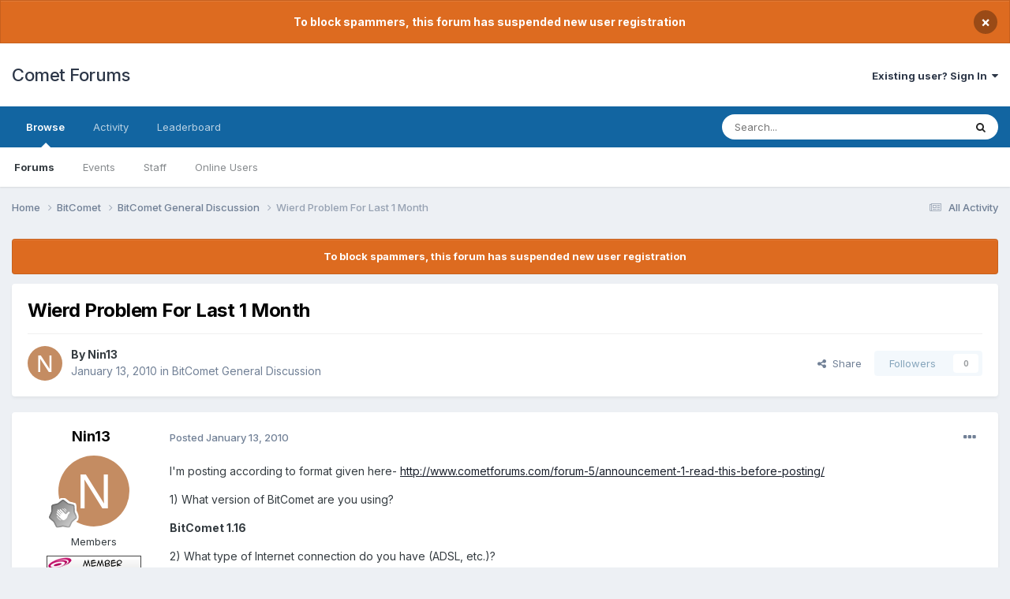

--- FILE ---
content_type: text/html;charset=UTF-8
request_url: https://www.cometforums.com/topic/12794197-wierd-problem-for-last-1-month/
body_size: 15374
content:
<!DOCTYPE html>
<html lang="en-US" dir="ltr">
	<head>
		<meta charset="utf-8">
        
		<title>Wierd Problem For Last 1 Month - BitComet General Discussion - Comet Forums</title>
		
			<script>
  (function(i,s,o,g,r,a,m){i['GoogleAnalyticsObject']=r;i[r]=i[r]||function(){
  (i[r].q=i[r].q||[]).push(arguments)},i[r].l=1*new Date();a=s.createElement(o),
  m=s.getElementsByTagName(o)[0];a.async=1;a.src=g;m.parentNode.insertBefore(a,m)
  })(window,document,'script','https://www.google-analytics.com/analytics.js','ga');

  ga('create', 'UA-10023874-1', 'auto');
  ga('send', 'pageview');

</script>
		
		
		
		

	<meta name="viewport" content="width=device-width, initial-scale=1">


	
	


	<meta name="twitter:card" content="summary" />



	
		
			
				<meta property="og:title" content="Wierd Problem For Last 1 Month">
			
		
	

	
		
			
				<meta property="og:type" content="website">
			
		
	

	
		
			
				<meta property="og:url" content="https://www.cometforums.com/topic/12794197-wierd-problem-for-last-1-month/">
			
		
	

	
		
			
				<meta name="description" content="I&#039;m posting according to format given here- http://www.cometforums.com/forum-5/announcement-1-read-this-before-posting/ 1) What version of BitComet are you using? BitComet 1.16 2) What type of Internet connection do you have (ADSL, etc.)? Broadband 256 KB/s (So download speed is around 35-40 KB/s...">
			
		
	

	
		
			
				<meta property="og:description" content="I&#039;m posting according to format given here- http://www.cometforums.com/forum-5/announcement-1-read-this-before-posting/ 1) What version of BitComet are you using? BitComet 1.16 2) What type of Internet connection do you have (ADSL, etc.)? Broadband 256 KB/s (So download speed is around 35-40 KB/s...">
			
		
	

	
		
			
				<meta property="og:updated_time" content="2010-01-14T13:39:59Z">
			
		
	

	
		
			
				<meta property="og:site_name" content="Comet Forums">
			
		
	

	
		
			
				<meta property="og:locale" content="en_US">
			
		
	


	
		<link rel="canonical" href="https://www.cometforums.com/topic/12794197-wierd-problem-for-last-1-month/" />
	




<link rel="manifest" href="https://www.cometforums.com/manifest.webmanifest/">
<meta name="msapplication-config" content="https://www.cometforums.com/browserconfig.xml/">
<meta name="msapplication-starturl" content="/">
<meta name="application-name" content="Comet Forums">
<meta name="apple-mobile-web-app-title" content="Comet Forums">

	<meta name="theme-color" content="#ffffff">










<link rel="preload" href="//www.cometforums.com/applications/core/interface/font/fontawesome-webfont.woff2?v=4.7.0" as="font" crossorigin="anonymous">
		


	<link rel="preconnect" href="https://fonts.googleapis.com">
	<link rel="preconnect" href="https://fonts.gstatic.com" crossorigin>
	
		<link href="https://fonts.googleapis.com/css2?family=Inter:wght@300;400;500;600;700&display=swap" rel="stylesheet">
	



	<link rel='stylesheet' href='https://www.cometforums.com/uploads/css_built_1/341e4a57816af3ba440d891ca87450ff_framework.css?v=5af71a592a1700130520' media='all'>

	<link rel='stylesheet' href='https://www.cometforums.com/uploads/css_built_1/05e81b71abe4f22d6eb8d1a929494829_responsive.css?v=5af71a592a1700130520' media='all'>

	<link rel='stylesheet' href='https://www.cometforums.com/uploads/css_built_1/90eb5adf50a8c640f633d47fd7eb1778_core.css?v=5af71a592a1700130520' media='all'>

	<link rel='stylesheet' href='https://www.cometforums.com/uploads/css_built_1/5a0da001ccc2200dc5625c3f3934497d_core_responsive.css?v=5af71a592a1700130520' media='all'>

	<link rel='stylesheet' href='https://www.cometforums.com/uploads/css_built_1/62e269ced0fdab7e30e026f1d30ae516_forums.css?v=5af71a592a1700130520' media='all'>

	<link rel='stylesheet' href='https://www.cometforums.com/uploads/css_built_1/76e62c573090645fb99a15a363d8620e_forums_responsive.css?v=5af71a592a1700130520' media='all'>

	<link rel='stylesheet' href='https://www.cometforums.com/uploads/css_built_1/ebdea0c6a7dab6d37900b9190d3ac77b_topics.css?v=5af71a592a1700130520' media='all'>





<link rel='stylesheet' href='https://www.cometforums.com/uploads/css_built_1/258adbb6e4f3e83cd3b355f84e3fa002_custom.css?v=5af71a592a1700130520' media='all'>




		
		

	</head>
	<body class='ipsApp ipsApp_front ipsJS_none ipsClearfix' data-controller='core.front.core.app' data-message="" data-pageApp='forums' data-pageLocation='front' data-pageModule='forums' data-pageController='topic' data-pageID='12794197'  >
		
        

        

		<a href='#ipsLayout_mainArea' class='ipsHide' title='Go to main content on this page' accesskey='m'>Jump to content</a>
		



<div class='cAnnouncements' data-controller="core.front.core.announcementBanner" >
	
	<div class='cAnnouncementPageTop ipsJS_hide ipsAnnouncement ipsMessage_warning' data-announcementId="37">
        
        <span>To block spammers, this forum has suspended new user registration</span>
        

		<a href='#' data-role="dismissAnnouncement">×</a>
	</div>
	
</div>



		<div id='ipsLayout_header' class='ipsClearfix'>
			<header>
				<div class='ipsLayout_container'>
					

<a href='https://www.cometforums.com/' id='elSiteTitle' accesskey='1'>Comet Forums</a>

					
						

	<ul id='elUserNav' class='ipsList_inline cSignedOut ipsResponsive_showDesktop'>
		
        
		
        
        
            
            <li id='elSignInLink'>
                <a href='https://www.cometforums.com/login/' data-ipsMenu-closeOnClick="false" data-ipsMenu id='elUserSignIn'>
                    Existing user? Sign In &nbsp;<i class='fa fa-caret-down'></i>
                </a>
                
<div id='elUserSignIn_menu' class='ipsMenu ipsMenu_auto ipsHide'>
	<form accept-charset='utf-8' method='post' action='https://www.cometforums.com/login/'>
		<input type="hidden" name="csrfKey" value="e36d5205dd6de6fe298b7d38249692ae">
		<input type="hidden" name="ref" value="aHR0cHM6Ly93d3cuY29tZXRmb3J1bXMuY29tL3RvcGljLzEyNzk0MTk3LXdpZXJkLXByb2JsZW0tZm9yLWxhc3QtMS1tb250aC8=">
		<div data-role="loginForm">
			
			
			
				
<div class="ipsPad ipsForm ipsForm_vertical">
	<h4 class="ipsType_sectionHead">Sign In</h4>
	<br><br>
	<ul class='ipsList_reset'>
		<li class="ipsFieldRow ipsFieldRow_noLabel ipsFieldRow_fullWidth">
			
			
				<input type="email" placeholder="Email Address" name="auth" autocomplete="email">
			
		</li>
		<li class="ipsFieldRow ipsFieldRow_noLabel ipsFieldRow_fullWidth">
			<input type="password" placeholder="Password" name="password" autocomplete="current-password">
		</li>
		<li class="ipsFieldRow ipsFieldRow_checkbox ipsClearfix">
			<span class="ipsCustomInput">
				<input type="checkbox" name="remember_me" id="remember_me_checkbox" value="1" checked aria-checked="true">
				<span></span>
			</span>
			<div class="ipsFieldRow_content">
				<label class="ipsFieldRow_label" for="remember_me_checkbox">Remember me</label>
				<span class="ipsFieldRow_desc">Not recommended on shared computers</span>
			</div>
		</li>
		<li class="ipsFieldRow ipsFieldRow_fullWidth">
			<button type="submit" name="_processLogin" value="usernamepassword" class="ipsButton ipsButton_primary ipsButton_small" id="elSignIn_submit">Sign In</button>
			
				<p class="ipsType_right ipsType_small">
					
						<a href='https://www.cometforums.com/lostpassword/' data-ipsDialog data-ipsDialog-title='Forgot your password?'>
					
					Forgot your password?</a>
				</p>
			
		</li>
	</ul>
</div>
			
		</div>
	</form>
</div>
            </li>
            
        
		
	</ul>

						
<ul class='ipsMobileHamburger ipsList_reset ipsResponsive_hideDesktop'>
	<li data-ipsDrawer data-ipsDrawer-drawerElem='#elMobileDrawer'>
		<a href='#' >
			
			
				
			
			
			
			<i class='fa fa-navicon'></i>
		</a>
	</li>
</ul>
					
				</div>
			</header>
			

	<nav data-controller='core.front.core.navBar' class=' ipsResponsive_showDesktop'>
		<div class='ipsNavBar_primary ipsLayout_container '>
			<ul data-role="primaryNavBar" class='ipsClearfix'>
				


	
		
		
			
		
		<li class='ipsNavBar_active' data-active id='elNavSecondary_1' data-role="navBarItem" data-navApp="core" data-navExt="CustomItem">
			
			
				<a href="https://www.cometforums.com"  data-navItem-id="1" data-navDefault>
					Browse<span class='ipsNavBar_active__identifier'></span>
				</a>
			
			
				<ul class='ipsNavBar_secondary ' data-role='secondaryNavBar'>
					


	
		
		
			
		
		<li class='ipsNavBar_active' data-active id='elNavSecondary_8' data-role="navBarItem" data-navApp="forums" data-navExt="Forums">
			
			
				<a href="https://www.cometforums.com"  data-navItem-id="8" data-navDefault>
					Forums<span class='ipsNavBar_active__identifier'></span>
				</a>
			
			
		</li>
	
	

	
		
		
		<li  id='elNavSecondary_9' data-role="navBarItem" data-navApp="calendar" data-navExt="Calendar">
			
			
				<a href="https://www.cometforums.com/events/"  data-navItem-id="9" >
					Events<span class='ipsNavBar_active__identifier'></span>
				</a>
			
			
		</li>
	
	

	
	

	
		
		
		<li  id='elNavSecondary_11' data-role="navBarItem" data-navApp="core" data-navExt="StaffDirectory">
			
			
				<a href="https://www.cometforums.com/staff/"  data-navItem-id="11" >
					Staff<span class='ipsNavBar_active__identifier'></span>
				</a>
			
			
		</li>
	
	

	
		
		
		<li  id='elNavSecondary_12' data-role="navBarItem" data-navApp="core" data-navExt="OnlineUsers">
			
			
				<a href="https://www.cometforums.com/online/"  data-navItem-id="12" >
					Online Users<span class='ipsNavBar_active__identifier'></span>
				</a>
			
			
		</li>
	
	

					<li class='ipsHide' id='elNavigationMore_1' data-role='navMore'>
						<a href='#' data-ipsMenu data-ipsMenu-appendTo='#elNavigationMore_1' id='elNavigationMore_1_dropdown'>More <i class='fa fa-caret-down'></i></a>
						<ul class='ipsHide ipsMenu ipsMenu_auto' id='elNavigationMore_1_dropdown_menu' data-role='moreDropdown'></ul>
					</li>
				</ul>
			
		</li>
	
	

	
		
		
		<li  id='elNavSecondary_2' data-role="navBarItem" data-navApp="core" data-navExt="CustomItem">
			
			
				<a href="https://www.cometforums.com/discover/"  data-navItem-id="2" >
					Activity<span class='ipsNavBar_active__identifier'></span>
				</a>
			
			
				<ul class='ipsNavBar_secondary ipsHide' data-role='secondaryNavBar'>
					


	
		
		
		<li  id='elNavSecondary_3' data-role="navBarItem" data-navApp="core" data-navExt="AllActivity">
			
			
				<a href="https://www.cometforums.com/discover/"  data-navItem-id="3" >
					All Activity<span class='ipsNavBar_active__identifier'></span>
				</a>
			
			
		</li>
	
	

	
	

	
	

	
	

	
		
		
		<li  id='elNavSecondary_7' data-role="navBarItem" data-navApp="core" data-navExt="Search">
			
			
				<a href="https://www.cometforums.com/search/"  data-navItem-id="7" >
					Search<span class='ipsNavBar_active__identifier'></span>
				</a>
			
			
		</li>
	
	

					<li class='ipsHide' id='elNavigationMore_2' data-role='navMore'>
						<a href='#' data-ipsMenu data-ipsMenu-appendTo='#elNavigationMore_2' id='elNavigationMore_2_dropdown'>More <i class='fa fa-caret-down'></i></a>
						<ul class='ipsHide ipsMenu ipsMenu_auto' id='elNavigationMore_2_dropdown_menu' data-role='moreDropdown'></ul>
					</li>
				</ul>
			
		</li>
	
	

	
		
		
		<li  id='elNavSecondary_13' data-role="navBarItem" data-navApp="core" data-navExt="Leaderboard">
			
			
				<a href="https://www.cometforums.com/leaderboard/"  data-navItem-id="13" >
					Leaderboard<span class='ipsNavBar_active__identifier'></span>
				</a>
			
			
		</li>
	
	

	
	

	
	

				<li class='ipsHide' id='elNavigationMore' data-role='navMore'>
					<a href='#' data-ipsMenu data-ipsMenu-appendTo='#elNavigationMore' id='elNavigationMore_dropdown'>More</a>
					<ul class='ipsNavBar_secondary ipsHide' data-role='secondaryNavBar'>
						<li class='ipsHide' id='elNavigationMore_more' data-role='navMore'>
							<a href='#' data-ipsMenu data-ipsMenu-appendTo='#elNavigationMore_more' id='elNavigationMore_more_dropdown'>More <i class='fa fa-caret-down'></i></a>
							<ul class='ipsHide ipsMenu ipsMenu_auto' id='elNavigationMore_more_dropdown_menu' data-role='moreDropdown'></ul>
						</li>
					</ul>
				</li>
			</ul>
			

	<div id="elSearchWrapper">
		<div id='elSearch' data-controller="core.front.core.quickSearch">
			<form accept-charset='utf-8' action='//www.cometforums.com/search/?do=quicksearch' method='post'>
                <input type='search' id='elSearchField' placeholder='Search...' name='q' autocomplete='off' aria-label='Search'>
                <details class='cSearchFilter'>
                    <summary class='cSearchFilter__text'></summary>
                    <ul class='cSearchFilter__menu'>
                        
                        <li><label><input type="radio" name="type" value="all" ><span class='cSearchFilter__menuText'>Everywhere</span></label></li>
                        
                            
                                <li><label><input type="radio" name="type" value='contextual_{&quot;type&quot;:&quot;forums_topic&quot;,&quot;nodes&quot;:5}' checked><span class='cSearchFilter__menuText'>This Forum</span></label></li>
                            
                                <li><label><input type="radio" name="type" value='contextual_{&quot;type&quot;:&quot;forums_topic&quot;,&quot;item&quot;:12794197}' checked><span class='cSearchFilter__menuText'>This Topic</span></label></li>
                            
                        
                        
                            <li><label><input type="radio" name="type" value="core_statuses_status"><span class='cSearchFilter__menuText'>Status Updates</span></label></li>
                        
                            <li><label><input type="radio" name="type" value="forums_topic"><span class='cSearchFilter__menuText'>Topics</span></label></li>
                        
                            <li><label><input type="radio" name="type" value="calendar_event"><span class='cSearchFilter__menuText'>Events</span></label></li>
                        
                            <li><label><input type="radio" name="type" value="core_members"><span class='cSearchFilter__menuText'>Members</span></label></li>
                        
                    </ul>
                </details>
				<button class='cSearchSubmit' type="submit" aria-label='Search'><i class="fa fa-search"></i></button>
			</form>
		</div>
	</div>

		</div>
	</nav>

			
<ul id='elMobileNav' class='ipsResponsive_hideDesktop' data-controller='core.front.core.mobileNav'>
	
		
			
			
				
				
			
				
					<li id='elMobileBreadcrumb'>
						<a href='https://www.cometforums.com/forum/5-bitcomet-general-discussion/'>
							<span>BitComet General Discussion</span>
						</a>
					</li>
				
				
			
				
				
			
		
	
	
	
	<li >
		<a data-action="defaultStream" href='https://www.cometforums.com/discover/'><i class="fa fa-newspaper-o" aria-hidden="true"></i></a>
	</li>

	

	
		<li class='ipsJS_show'>
			<a href='https://www.cometforums.com/search/'><i class='fa fa-search'></i></a>
		</li>
	
</ul>
		</div>
		<main id='ipsLayout_body' class='ipsLayout_container'>
			<div id='ipsLayout_contentArea'>
				<div id='ipsLayout_contentWrapper'>
					
<nav class='ipsBreadcrumb ipsBreadcrumb_top ipsFaded_withHover'>
	

	<ul class='ipsList_inline ipsPos_right'>
		
		<li >
			<a data-action="defaultStream" class='ipsType_light '  href='https://www.cometforums.com/discover/'><i class="fa fa-newspaper-o" aria-hidden="true"></i> <span>All Activity</span></a>
		</li>
		
	</ul>

	<ul data-role="breadcrumbList">
		<li>
			<a title="Home" href='https://www.cometforums.com/'>
				<span>Home <i class='fa fa-angle-right'></i></span>
			</a>
		</li>
		
		
			<li>
				
					<a href='https://www.cometforums.com/forum/3-bitcomet/'>
						<span>BitComet <i class='fa fa-angle-right' aria-hidden="true"></i></span>
					</a>
				
			</li>
		
			<li>
				
					<a href='https://www.cometforums.com/forum/5-bitcomet-general-discussion/'>
						<span>BitComet General Discussion <i class='fa fa-angle-right' aria-hidden="true"></i></span>
					</a>
				
			</li>
		
			<li>
				
					Wierd Problem For Last 1 Month
				
			</li>
		
	</ul>
</nav>
					
					<div id='ipsLayout_mainArea'>
						
						
						
						

	


	<div class='cAnnouncementsContent'>
		
		<div class='cAnnouncementContentTop ipsAnnouncement ipsMessage_warning ipsType_center'>
            
            <span>To block spammers, this forum has suspended new user registration</span>
            
		</div>
		
	</div>



						



<div class='ipsPageHeader ipsResponsive_pull ipsBox ipsPadding sm:ipsPadding:half ipsMargin_bottom'>
		
	
	<div class='ipsFlex ipsFlex-ai:center ipsFlex-fw:wrap ipsGap:4'>
		<div class='ipsFlex-flex:11'>
			<h1 class='ipsType_pageTitle ipsContained_container'>
				

				
				
					<span class='ipsType_break ipsContained'>
						<span>Wierd Problem For Last 1 Month</span>
					</span>
				
			</h1>
			
			
		</div>
		
	</div>
	<hr class='ipsHr'>
	<div class='ipsPageHeader__meta ipsFlex ipsFlex-jc:between ipsFlex-ai:center ipsFlex-fw:wrap ipsGap:3'>
		<div class='ipsFlex-flex:11'>
			<div class='ipsPhotoPanel ipsPhotoPanel_mini ipsPhotoPanel_notPhone ipsClearfix'>
				


	<a href="https://www.cometforums.com/profile/55998-nin13/" rel="nofollow" data-ipsHover data-ipsHover-width="370" data-ipsHover-target="https://www.cometforums.com/profile/55998-nin13/?do=hovercard" class="ipsUserPhoto ipsUserPhoto_mini" title="Go to Nin13's profile">
		<img src='data:image/svg+xml,%3Csvg%20xmlns%3D%22http%3A%2F%2Fwww.w3.org%2F2000%2Fsvg%22%20viewBox%3D%220%200%201024%201024%22%20style%3D%22background%3A%23c48c62%22%3E%3Cg%3E%3Ctext%20text-anchor%3D%22middle%22%20dy%3D%22.35em%22%20x%3D%22512%22%20y%3D%22512%22%20fill%3D%22%23ffffff%22%20font-size%3D%22700%22%20font-family%3D%22-apple-system%2C%20BlinkMacSystemFont%2C%20Roboto%2C%20Helvetica%2C%20Arial%2C%20sans-serif%22%3EN%3C%2Ftext%3E%3C%2Fg%3E%3C%2Fsvg%3E' alt='Nin13' loading="lazy">
	</a>

				<div>
					<p class='ipsType_reset ipsType_blendLinks'>
						<span class='ipsType_normal'>
						
							<strong>By 


<a href='https://www.cometforums.com/profile/55998-nin13/' rel="nofollow" data-ipsHover data-ipsHover-width='370' data-ipsHover-target='https://www.cometforums.com/profile/55998-nin13/?do=hovercard&amp;referrer=https%253A%252F%252Fwww.cometforums.com%252Ftopic%252F12794197-wierd-problem-for-last-1-month%252F' title="Go to Nin13's profile" class="ipsType_break">Nin13</a></strong><br />
							<span class='ipsType_light'><time datetime='2010-01-13T15:23:25Z' title='01/13/10 03:23  PM' data-short='15 yr'>January 13, 2010</time> in <a href="https://www.cometforums.com/forum/5-bitcomet-general-discussion/">BitComet General Discussion</a></span>
						
						</span>
					</p>
				</div>
			</div>
		</div>
		
			<div class='ipsFlex-flex:01 ipsResponsive_hidePhone'>
				<div class='ipsShareLinks'>
					
						


    <a href='#elShareItem_246219765_menu' id='elShareItem_246219765' data-ipsMenu class='ipsShareButton ipsButton ipsButton_verySmall ipsButton_link ipsButton_link--light'>
        <span><i class='fa fa-share-alt'></i></span> &nbsp;Share
    </a>

    <div class='ipsPadding ipsMenu ipsMenu_auto ipsHide' id='elShareItem_246219765_menu' data-controller="core.front.core.sharelink">
        <ul class='ipsList_inline'>
            
                <li>
<a href="https://x.com/share?url=https%3A%2F%2Fwww.cometforums.com%2Ftopic%2F12794197-wierd-problem-for-last-1-month%2F" class="cShareLink cShareLink_x" target="_blank" data-role="shareLink" title='Share on X' data-ipsTooltip rel='nofollow noopener'>
    <i class="fa fa-x"></i>
</a></li>
            
                <li>
<a href="https://www.facebook.com/sharer/sharer.php?u=https%3A%2F%2Fwww.cometforums.com%2Ftopic%2F12794197-wierd-problem-for-last-1-month%2F" class="cShareLink cShareLink_facebook" target="_blank" data-role="shareLink" title='Share on Facebook' data-ipsTooltip rel='noopener nofollow'>
	<i class="fa fa-facebook"></i>
</a></li>
            
                <li>
<a href="https://www.reddit.com/submit?url=https%3A%2F%2Fwww.cometforums.com%2Ftopic%2F12794197-wierd-problem-for-last-1-month%2F&amp;title=Wierd+Problem+For+Last+1+Month" rel="nofollow noopener" class="cShareLink cShareLink_reddit" target="_blank" title='Share on Reddit' data-ipsTooltip>
	<i class="fa fa-reddit"></i>
</a></li>
            
                <li>
<a href="mailto:?subject=Wierd%20Problem%20For%20Last%201%20Month&body=https%3A%2F%2Fwww.cometforums.com%2Ftopic%2F12794197-wierd-problem-for-last-1-month%2F" rel='nofollow' class='cShareLink cShareLink_email' title='Share via email' data-ipsTooltip>
	<i class="fa fa-envelope"></i>
</a></li>
            
                <li>
<a href="https://pinterest.com/pin/create/button/?url=https://www.cometforums.com/topic/12794197-wierd-problem-for-last-1-month/&amp;media=" class="cShareLink cShareLink_pinterest" rel="nofollow noopener" target="_blank" data-role="shareLink" title='Share on Pinterest' data-ipsTooltip>
	<i class="fa fa-pinterest"></i>
</a></li>
            
        </ul>
        
            <hr class='ipsHr'>
            <button class='ipsHide ipsButton ipsButton_verySmall ipsButton_light ipsButton_fullWidth ipsMargin_top:half' data-controller='core.front.core.webshare' data-role='webShare' data-webShareTitle='Wierd Problem For Last 1 Month' data-webShareText='Wierd Problem For Last 1 Month' data-webShareUrl='https://www.cometforums.com/topic/12794197-wierd-problem-for-last-1-month/'>More sharing options...</button>
        
    </div>

					
					
                    

					



					



<div data-followApp='forums' data-followArea='topic' data-followID='12794197' data-controller='core.front.core.followButton'>
	

	<a href='https://www.cometforums.com/login/' rel="nofollow" class="ipsFollow ipsPos_middle ipsButton ipsButton_light ipsButton_verySmall ipsButton_disabled" data-role="followButton" data-ipsTooltip title='Sign in to follow this'>
		<span>Followers</span>
		<span class='ipsCommentCount'>0</span>
	</a>

</div>
				</div>
			</div>
					
	</div>
	
	
</div>








<div class='ipsClearfix'>
	<ul class="ipsToolList ipsToolList_horizontal ipsClearfix ipsSpacer_both ipsResponsive_hidePhone">
		
		
		
	</ul>
</div>

<div id='comments' data-controller='core.front.core.commentFeed,forums.front.topic.view, core.front.core.ignoredComments' data-autoPoll data-baseURL='https://www.cometforums.com/topic/12794197-wierd-problem-for-last-1-month/' data-lastPage data-feedID='topic-12794197' class='cTopic ipsClear ipsSpacer_top'>
	
			
	

	

<div data-controller='core.front.core.recommendedComments' data-url='https://www.cometforums.com/topic/12794197-wierd-problem-for-last-1-month/?recommended=comments' class='ipsRecommendedComments ipsHide'>
	<div data-role="recommendedComments">
		<h2 class='ipsType_sectionHead ipsType_large ipsType_bold ipsMargin_bottom'>Recommended Posts</h2>
		
	</div>
</div>
	
	<div id="elPostFeed" data-role='commentFeed' data-controller='core.front.core.moderation' >
		<form action="https://www.cometforums.com/topic/12794197-wierd-problem-for-last-1-month/?csrfKey=e36d5205dd6de6fe298b7d38249692ae&amp;do=multimodComment" method="post" data-ipsPageAction data-role='moderationTools'>
			
			
				

					

					
					



<a id='comment-50239'></a>
<article  id='elComment_50239' class='cPost ipsBox ipsResponsive_pull  ipsComment  ipsComment_parent ipsClearfix ipsClear ipsColumns ipsColumns_noSpacing ipsColumns_collapsePhone    '>
	

	

	<div class='cAuthorPane_mobile ipsResponsive_showPhone'>
		<div class='cAuthorPane_photo'>
			<div class='cAuthorPane_photoWrap'>
				


	<a href="https://www.cometforums.com/profile/55998-nin13/" rel="nofollow" data-ipsHover data-ipsHover-width="370" data-ipsHover-target="https://www.cometforums.com/profile/55998-nin13/?do=hovercard" class="ipsUserPhoto ipsUserPhoto_large" title="Go to Nin13's profile">
		<img src='data:image/svg+xml,%3Csvg%20xmlns%3D%22http%3A%2F%2Fwww.w3.org%2F2000%2Fsvg%22%20viewBox%3D%220%200%201024%201024%22%20style%3D%22background%3A%23c48c62%22%3E%3Cg%3E%3Ctext%20text-anchor%3D%22middle%22%20dy%3D%22.35em%22%20x%3D%22512%22%20y%3D%22512%22%20fill%3D%22%23ffffff%22%20font-size%3D%22700%22%20font-family%3D%22-apple-system%2C%20BlinkMacSystemFont%2C%20Roboto%2C%20Helvetica%2C%20Arial%2C%20sans-serif%22%3EN%3C%2Ftext%3E%3C%2Fg%3E%3C%2Fsvg%3E' alt='Nin13' loading="lazy">
	</a>

				
				
					<a href="https://www.cometforums.com/profile/55998-nin13/badges/" rel="nofollow">
						
<img src='https://www.cometforums.com/uploads/monthly_2021_08/1_Newbie.svg' loading="lazy" alt="Newbie" class="cAuthorPane_badge cAuthorPane_badge--rank ipsOutline ipsOutline:2px" data-ipsTooltip title="Rank: Newbie (1/14)">
					</a>
				
			</div>
		</div>
		<div class='cAuthorPane_content'>
			<h3 class='ipsType_sectionHead cAuthorPane_author ipsType_break ipsType_blendLinks ipsFlex ipsFlex-ai:center'>
				


<a href='https://www.cometforums.com/profile/55998-nin13/' rel="nofollow" data-ipsHover data-ipsHover-width='370' data-ipsHover-target='https://www.cometforums.com/profile/55998-nin13/?do=hovercard&amp;referrer=https%253A%252F%252Fwww.cometforums.com%252Ftopic%252F12794197-wierd-problem-for-last-1-month%252F' title="Go to Nin13's profile" class="ipsType_break">Nin13</a>
			</h3>
			<div class='ipsType_light ipsType_reset'>
				<a href='https://www.cometforums.com/topic/12794197-wierd-problem-for-last-1-month/?do=findComment&amp;comment=50239' rel="nofollow" class='ipsType_blendLinks'>Posted <time datetime='2010-01-13T15:23:25Z' title='01/13/10 03:23  PM' data-short='15 yr'>January 13, 2010</time></a>
				
			</div>
		</div>
	</div>
	<aside class='ipsComment_author cAuthorPane ipsColumn ipsColumn_medium ipsResponsive_hidePhone'>
		<h3 class='ipsType_sectionHead cAuthorPane_author ipsType_blendLinks ipsType_break'><strong>


<a href='https://www.cometforums.com/profile/55998-nin13/' rel="nofollow" data-ipsHover data-ipsHover-width='370' data-ipsHover-target='https://www.cometforums.com/profile/55998-nin13/?do=hovercard&amp;referrer=https%253A%252F%252Fwww.cometforums.com%252Ftopic%252F12794197-wierd-problem-for-last-1-month%252F' title="Go to Nin13's profile" class="ipsType_break">Nin13</a></strong>
			
		</h3>
		<ul class='cAuthorPane_info ipsList_reset'>
			<li data-role='photo' class='cAuthorPane_photo'>
				<div class='cAuthorPane_photoWrap'>
					


	<a href="https://www.cometforums.com/profile/55998-nin13/" rel="nofollow" data-ipsHover data-ipsHover-width="370" data-ipsHover-target="https://www.cometforums.com/profile/55998-nin13/?do=hovercard" class="ipsUserPhoto ipsUserPhoto_large" title="Go to Nin13's profile">
		<img src='data:image/svg+xml,%3Csvg%20xmlns%3D%22http%3A%2F%2Fwww.w3.org%2F2000%2Fsvg%22%20viewBox%3D%220%200%201024%201024%22%20style%3D%22background%3A%23c48c62%22%3E%3Cg%3E%3Ctext%20text-anchor%3D%22middle%22%20dy%3D%22.35em%22%20x%3D%22512%22%20y%3D%22512%22%20fill%3D%22%23ffffff%22%20font-size%3D%22700%22%20font-family%3D%22-apple-system%2C%20BlinkMacSystemFont%2C%20Roboto%2C%20Helvetica%2C%20Arial%2C%20sans-serif%22%3EN%3C%2Ftext%3E%3C%2Fg%3E%3C%2Fsvg%3E' alt='Nin13' loading="lazy">
	</a>

					
					
						
<img src='https://www.cometforums.com/uploads/monthly_2021_08/1_Newbie.svg' loading="lazy" alt="Newbie" class="cAuthorPane_badge cAuthorPane_badge--rank ipsOutline ipsOutline:2px" data-ipsTooltip title="Rank: Newbie (1/14)">
					
				</div>
			</li>
			
				<li data-role='group'>Members</li>
				
					<li data-role='group-icon'><img src='https://www.cometforums.com/uploads/team_jky5oy.gif' alt='' class='cAuthorGroupIcon'></li>
				
			
			
				<li data-role='stats' class='ipsMargin_top'>
					<ul class="ipsList_reset ipsType_light ipsFlex ipsFlex-ai:center ipsFlex-jc:center ipsGap_row:2 cAuthorPane_stats">
						<li>
							
								<a href="https://www.cometforums.com/profile/55998-nin13/content/" rel="nofollow" title="2 posts" data-ipsTooltip class="ipsType_blendLinks">
							
								<i class="fa fa-comment"></i> 2
							
								</a>
							
						</li>
						
					</ul>
				</li>
			
			
				

			
		</ul>
	</aside>
	<div class='ipsColumn ipsColumn_fluid ipsMargin:none'>
		

<div id='comment-50239_wrap' data-controller='core.front.core.comment' data-commentApp='forums' data-commentType='forums' data-commentID="50239" data-quoteData='{&quot;userid&quot;:55998,&quot;username&quot;:&quot;Nin13&quot;,&quot;timestamp&quot;:1263396205,&quot;contentapp&quot;:&quot;forums&quot;,&quot;contenttype&quot;:&quot;forums&quot;,&quot;contentid&quot;:12794197,&quot;contentclass&quot;:&quot;forums_Topic&quot;,&quot;contentcommentid&quot;:50239}' class='ipsComment_content ipsType_medium'>

	<div class='ipsComment_meta ipsType_light ipsFlex ipsFlex-ai:center ipsFlex-jc:between ipsFlex-fd:row-reverse'>
		<div class='ipsType_light ipsType_reset ipsType_blendLinks ipsComment_toolWrap'>
			<div class='ipsResponsive_hidePhone ipsComment_badges'>
				<ul class='ipsList_reset ipsFlex ipsFlex-jc:end ipsFlex-fw:wrap ipsGap:2 ipsGap_row:1'>
					
					
					
					
					
				</ul>
			</div>
			<ul class='ipsList_reset ipsComment_tools'>
				<li>
					<a href='#elControls_50239_menu' class='ipsComment_ellipsis' id='elControls_50239' title='More options...' data-ipsMenu data-ipsMenu-appendTo='#comment-50239_wrap'><i class='fa fa-ellipsis-h'></i></a>
					<ul id='elControls_50239_menu' class='ipsMenu ipsMenu_narrow ipsHide'>
						
						
							<li class='ipsMenu_item'><a href='https://www.cometforums.com/topic/12794197-wierd-problem-for-last-1-month/' title='Share this post' data-ipsDialog data-ipsDialog-size='narrow' data-ipsDialog-content='#elShareComment_50239_menu' data-ipsDialog-title="Share this post" id='elSharePost_50239' data-role='shareComment'>Share</a></li>
						
                        
						
						
						
							
								
							
							
							
							
							
							
						
					</ul>
				</li>
				
			</ul>
		</div>

		<div class='ipsType_reset ipsResponsive_hidePhone'>
			<a href='https://www.cometforums.com/topic/12794197-wierd-problem-for-last-1-month/?do=findComment&amp;comment=50239' rel="nofollow" class='ipsType_blendLinks'>Posted <time datetime='2010-01-13T15:23:25Z' title='01/13/10 03:23  PM' data-short='15 yr'>January 13, 2010</time></a>
			
			<span class='ipsResponsive_hidePhone'>
				
				
			</span>
		</div>
	</div>

	

    

	<div class='cPost_contentWrap'>
		
		<div data-role='commentContent' class='ipsType_normal ipsType_richText ipsPadding_bottom ipsContained' data-controller='core.front.core.lightboxedImages'>
			
<p>I'm posting according to format given here- <a href="http://www.cometforums.com/forum-5/announcement-1-read-this-before-posting/" rel="">http://www.cometforums.com/forum-5/announcement-1-read-this-before-posting/</a></p>
<p>1) What version of BitComet are you using?</p>
<p><strong>BitComet 1.16</strong></p>
<p>2) What type of Internet connection do you have (ADSL, etc.)? </p>
<p><strong>Broadband 256 KB/s (So download speed is around 35-40 KB/s)</strong></p>
<p>3) Do you have a modem? Do you use a router? What make and model are each one of them? Have you forwarded your port?</p>
<p><strong>Seimens, yes port forwarded correctly.</strong></p>
<p>4) If you have more than one router, be sure to mention the make and model of both devices, how are they connected (i.e. in which connector of both devices is the network cable plugged) and which one of the devices is connected to or is the modem.</p>
<p>Also, if you have more than one computer make sure to mention in this case, to which router is every one of them connected.</p>
<p><strong>No just 1.</strong></p>
<p>5) What version of Windows, Firewall and Antivirus do you use?</p>
<p><strong>Windows Firewall off. Just Kaspersky Internet Security 2010 Firewall along with Anti-virus.</strong></p>
<p>6) If you are asking about a specific torrent or file that you have downloaded, make sure that you include the complete torrent name, as well as the complete names of the files and their respective extensions/formats (e.g.: .rar, .wma, .bin, .cue, etc.). </p>
<p><strong>Not applicable.</strong></p>
<p>7) For speed-related issues, please run various speed tests at a site such as speedtest.net (make sure that no other computer is using your Internet connection and that all other programs - including BitComet - are closed, during the tests). Include the results, along with the settings that you are presently using, in your post, so that we may review and offer suggestions to improve its performance.</p>
<p><strong>Not speed related problems.</strong></p>
<p>Problem:</p>
<p><strong>This has been happening for last 1 month. I have been using BitComet for 1 year without problem.</strong></p>
<p><strong>But what happens is BitComet downloads more data than total file size and it takes unusually long time to complete download.</strong></p>
<p><strong>For eg. Yesterday I kept 100 songs in 1 torrent file to download, size- 750 MB. It usually takes around 5-6hrs to complete such data. But when I got up I saw that "down size" was showing 500 MB and "size left "around 450 MB. So total around 950 MB. Unusual when total size is just 750 MB.</strong></p>
<p><strong>I stopped, did hash check and restarted Bitcomet and router.</strong></p>
<p><strong>Then again same problem.</strong></p>
<p><strong>When it was around 95 MB left. I stopped and restarted but instead of 95 MB at the end it showed 120 MB downloaded.</strong></p>
<p><strong>What is BitComet downloading??</strong></p>
<p>What I think?? <strong>I think BitComet downloads too many pieces at once and then deletes some pieces (because seeders disappear) and re-downloads them. Just what I think. Its a big problem because my download speed is too less.</strong></p>
<p><strong>Please help!!</strong></p>


			
		</div>

		

		
	</div>

	

	



<div class='ipsPadding ipsHide cPostShareMenu' id='elShareComment_50239_menu'>
	<h5 class='ipsType_normal ipsType_reset'>Link to comment</h5>
	
		
	
	
	<input type='text' value='https://www.cometforums.com/topic/12794197-wierd-problem-for-last-1-month/' class='ipsField_fullWidth'>

	
	<h5 class='ipsType_normal ipsType_reset ipsSpacer_top'>Share on other sites</h5>
	

	<ul class='ipsList_inline ipsList_noSpacing ipsClearfix' data-controller="core.front.core.sharelink">
		
			<li>
<a href="https://x.com/share?url=https%3A%2F%2Fwww.cometforums.com%2Ftopic%2F12794197-wierd-problem-for-last-1-month%2F%3Fdo%3DfindComment%26comment%3D50239" class="cShareLink cShareLink_x" target="_blank" data-role="shareLink" title='Share on X' data-ipsTooltip rel='nofollow noopener'>
    <i class="fa fa-x"></i>
</a></li>
		
			<li>
<a href="https://www.facebook.com/sharer/sharer.php?u=https%3A%2F%2Fwww.cometforums.com%2Ftopic%2F12794197-wierd-problem-for-last-1-month%2F%3Fdo%3DfindComment%26comment%3D50239" class="cShareLink cShareLink_facebook" target="_blank" data-role="shareLink" title='Share on Facebook' data-ipsTooltip rel='noopener nofollow'>
	<i class="fa fa-facebook"></i>
</a></li>
		
			<li>
<a href="https://www.reddit.com/submit?url=https%3A%2F%2Fwww.cometforums.com%2Ftopic%2F12794197-wierd-problem-for-last-1-month%2F%3Fdo%3DfindComment%26comment%3D50239&amp;title=Wierd+Problem+For+Last+1+Month" rel="nofollow noopener" class="cShareLink cShareLink_reddit" target="_blank" title='Share on Reddit' data-ipsTooltip>
	<i class="fa fa-reddit"></i>
</a></li>
		
			<li>
<a href="mailto:?subject=Wierd%20Problem%20For%20Last%201%20Month&body=https%3A%2F%2Fwww.cometforums.com%2Ftopic%2F12794197-wierd-problem-for-last-1-month%2F%3Fdo%3DfindComment%26comment%3D50239" rel='nofollow' class='cShareLink cShareLink_email' title='Share via email' data-ipsTooltip>
	<i class="fa fa-envelope"></i>
</a></li>
		
			<li>
<a href="https://pinterest.com/pin/create/button/?url=https://www.cometforums.com/topic/12794197-wierd-problem-for-last-1-month/?do=findComment%26comment=50239&amp;media=" class="cShareLink cShareLink_pinterest" rel="nofollow noopener" target="_blank" data-role="shareLink" title='Share on Pinterest' data-ipsTooltip>
	<i class="fa fa-pinterest"></i>
</a></li>
		
	</ul>


	<hr class='ipsHr'>
	<button class='ipsHide ipsButton ipsButton_small ipsButton_light ipsButton_fullWidth ipsMargin_top:half' data-controller='core.front.core.webshare' data-role='webShare' data-webShareTitle='Wierd Problem For Last 1 Month' data-webShareText='I&#039;m posting according to format given here- http://www.cometforums.com/forum-5/announcement-1-read-this-before-posting/ 
1) What version of BitComet are you using? 
BitComet 1.16 
2) What type of Internet connection do you have (ADSL, etc.)?  
Broadband 256 KB/s (So download speed is around 35-40 KB/s) 
3) Do you have a modem? Do you use a router? What make and model are each one of them? Have you forwarded your port? 
Seimens, yes port forwarded correctly. 
4) If you have more than one router, be sure to mention the make and model of both devices, how are they connected (i.e. in which connector of both devices is the network cable plugged) and which one of the devices is connected to or is the modem. 
Also, if you have more than one computer make sure to mention in this case, to which router is every one of them connected. 
No just 1. 
5) What version of Windows, Firewall and Antivirus do you use? 
Windows Firewall off. Just Kaspersky Internet Security 2010 Firewall along with Anti-virus. 
6) If you are asking about a specific torrent or file that you have downloaded, make sure that you include the complete torrent name, as well as the complete names of the files and their respective extensions/formats (e.g.: .rar, .wma, .bin, .cue, etc.).  
Not applicable. 
7) For speed-related issues, please run various speed tests at a site such as speedtest.net (make sure that no other computer is using your Internet connection and that all other programs - including BitComet - are closed, during the tests). Include the results, along with the settings that you are presently using, in your post, so that we may review and offer suggestions to improve its performance. 
Not speed related problems. 
Problem: 
This has been happening for last 1 month. I have been using BitComet for 1 year without problem. 
But what happens is BitComet downloads more data than total file size and it takes unusually long time to complete download. 
For eg. Yesterday I kept 100 songs in 1 torrent file to download, size- 750 MB. It usually takes around 5-6hrs to complete such data. But when I got up I saw that &quot;down size&quot; was showing 500 MB and &quot;size left &quot;around 450 MB. So total around 950 MB. Unusual when total size is just 750 MB. 
I stopped, did hash check and restarted Bitcomet and router. 
Then again same problem. 
When it was around 95 MB left. I stopped and restarted but instead of 95 MB at the end it showed 120 MB downloaded. 
What is BitComet downloading?? 
What I think?? I think BitComet downloads too many pieces at once and then deletes some pieces (because seeders disappear) and re-downloads them. Just what I think. Its a big problem because my download speed is too less. 
Please help!! 
' data-webShareUrl='https://www.cometforums.com/topic/12794197-wierd-problem-for-last-1-month/?do=findComment&amp;comment=50239'>More sharing options...</button>

	
</div>
</div>
	</div>
</article>
					
					
					
				

					

					
					



<a id='comment-50240'></a>
<article  id='elComment_50240' class='cPost ipsBox ipsResponsive_pull  ipsComment  ipsComment_parent ipsClearfix ipsClear ipsColumns ipsColumns_noSpacing ipsColumns_collapsePhone    '>
	

	

	<div class='cAuthorPane_mobile ipsResponsive_showPhone'>
		<div class='cAuthorPane_photo'>
			<div class='cAuthorPane_photoWrap'>
				


	<a href="https://www.cometforums.com/profile/53766-greywizard/" rel="nofollow" data-ipsHover data-ipsHover-width="370" data-ipsHover-target="https://www.cometforums.com/profile/53766-greywizard/?do=hovercard" class="ipsUserPhoto ipsUserPhoto_large" title="Go to greywizard's profile">
		<img src='https://www.cometforums.com/uploads/av-53766.jpg' alt='greywizard' loading="lazy">
	</a>

				
				<span class="cAuthorPane_badge cAuthorPane_badge--moderator" data-ipsTooltip title="greywizard is a moderator"></span>
				
				
					<a href="https://www.cometforums.com/profile/53766-greywizard/badges/" rel="nofollow">
						
<img src='https://www.cometforums.com/uploads/monthly_2021_08/1_Newbie.svg' loading="lazy" alt="Newbie" class="cAuthorPane_badge cAuthorPane_badge--rank ipsOutline ipsOutline:2px" data-ipsTooltip title="Rank: Newbie (1/14)">
					</a>
				
			</div>
		</div>
		<div class='cAuthorPane_content'>
			<h3 class='ipsType_sectionHead cAuthorPane_author ipsType_break ipsType_blendLinks ipsFlex ipsFlex-ai:center'>
				


<a href='https://www.cometforums.com/profile/53766-greywizard/' rel="nofollow" data-ipsHover data-ipsHover-width='370' data-ipsHover-target='https://www.cometforums.com/profile/53766-greywizard/?do=hovercard&amp;referrer=https%253A%252F%252Fwww.cometforums.com%252Ftopic%252F12794197-wierd-problem-for-last-1-month%252F' title="Go to greywizard's profile" class="ipsType_break"><span style='color:blue'>greywizard</span></a>
			</h3>
			<div class='ipsType_light ipsType_reset'>
				<a href='https://www.cometforums.com/topic/12794197-wierd-problem-for-last-1-month/?do=findComment&amp;comment=50240' rel="nofollow" class='ipsType_blendLinks'>Posted <time datetime='2010-01-13T15:52:11Z' title='01/13/10 03:52  PM' data-short='15 yr'>January 13, 2010</time></a>
				
			</div>
		</div>
	</div>
	<aside class='ipsComment_author cAuthorPane ipsColumn ipsColumn_medium ipsResponsive_hidePhone'>
		<h3 class='ipsType_sectionHead cAuthorPane_author ipsType_blendLinks ipsType_break'><strong>


<a href='https://www.cometforums.com/profile/53766-greywizard/' rel="nofollow" data-ipsHover data-ipsHover-width='370' data-ipsHover-target='https://www.cometforums.com/profile/53766-greywizard/?do=hovercard&amp;referrer=https%253A%252F%252Fwww.cometforums.com%252Ftopic%252F12794197-wierd-problem-for-last-1-month%252F' title="Go to greywizard's profile" class="ipsType_break">greywizard</a></strong>
			
		</h3>
		<ul class='cAuthorPane_info ipsList_reset'>
			<li data-role='photo' class='cAuthorPane_photo'>
				<div class='cAuthorPane_photoWrap'>
					


	<a href="https://www.cometforums.com/profile/53766-greywizard/" rel="nofollow" data-ipsHover data-ipsHover-width="370" data-ipsHover-target="https://www.cometforums.com/profile/53766-greywizard/?do=hovercard" class="ipsUserPhoto ipsUserPhoto_large" title="Go to greywizard's profile">
		<img src='https://www.cometforums.com/uploads/av-53766.jpg' alt='greywizard' loading="lazy">
	</a>

					
						<span class="cAuthorPane_badge cAuthorPane_badge--moderator" data-ipsTooltip title="greywizard is a moderator"></span>
					
					
						
<img src='https://www.cometforums.com/uploads/monthly_2021_08/1_Newbie.svg' loading="lazy" alt="Newbie" class="cAuthorPane_badge cAuthorPane_badge--rank ipsOutline ipsOutline:2px" data-ipsTooltip title="Rank: Newbie (1/14)">
					
				</div>
			</li>
			
				<li data-role='group'><span style='color:blue'>BitComet Tech Support</span></li>
				
					<li data-role='group-icon'><img src='https://www.cometforums.com/uploads/team_eafhmq.gif' alt='' class='cAuthorGroupIcon'></li>
				
			
			
				<li data-role='stats' class='ipsMargin_top'>
					<ul class="ipsList_reset ipsType_light ipsFlex ipsFlex-ai:center ipsFlex-jc:center ipsGap_row:2 cAuthorPane_stats">
						<li>
							
								<a href="https://www.cometforums.com/profile/53766-greywizard/content/" rel="nofollow" title="2957 posts" data-ipsTooltip class="ipsType_blendLinks">
							
								<i class="fa fa-comment"></i> 3k
							
								</a>
							
						</li>
						
					</ul>
				</li>
			
			
				

	
	<li data-role='custom-field' class='ipsResponsive_hidePhone ipsType_break'>
		
<span class='ft'>Gender:</span><span class='fc'>Male</span>
	</li>
	
	<li data-role='custom-field' class='ipsResponsive_hidePhone ipsType_break'>
		
<span class='ft'>Location:</span><span class='fc'>127.0.0.1</span>
	</li>
	

			
		</ul>
	</aside>
	<div class='ipsColumn ipsColumn_fluid ipsMargin:none'>
		

<div id='comment-50240_wrap' data-controller='core.front.core.comment' data-commentApp='forums' data-commentType='forums' data-commentID="50240" data-quoteData='{&quot;userid&quot;:53766,&quot;username&quot;:&quot;greywizard&quot;,&quot;timestamp&quot;:1263397931,&quot;contentapp&quot;:&quot;forums&quot;,&quot;contenttype&quot;:&quot;forums&quot;,&quot;contentid&quot;:12794197,&quot;contentclass&quot;:&quot;forums_Topic&quot;,&quot;contentcommentid&quot;:50240}' class='ipsComment_content ipsType_medium'>

	<div class='ipsComment_meta ipsType_light ipsFlex ipsFlex-ai:center ipsFlex-jc:between ipsFlex-fd:row-reverse'>
		<div class='ipsType_light ipsType_reset ipsType_blendLinks ipsComment_toolWrap'>
			<div class='ipsResponsive_hidePhone ipsComment_badges'>
				<ul class='ipsList_reset ipsFlex ipsFlex-jc:end ipsFlex-fw:wrap ipsGap:2 ipsGap_row:1'>
					
					
					
					
					
				</ul>
			</div>
			<ul class='ipsList_reset ipsComment_tools'>
				<li>
					<a href='#elControls_50240_menu' class='ipsComment_ellipsis' id='elControls_50240' title='More options...' data-ipsMenu data-ipsMenu-appendTo='#comment-50240_wrap'><i class='fa fa-ellipsis-h'></i></a>
					<ul id='elControls_50240_menu' class='ipsMenu ipsMenu_narrow ipsHide'>
						
						
							<li class='ipsMenu_item'><a href='https://www.cometforums.com/topic/12794197-wierd-problem-for-last-1-month/?do=findComment&amp;comment=50240' rel="nofollow" title='Share this post' data-ipsDialog data-ipsDialog-size='narrow' data-ipsDialog-content='#elShareComment_50240_menu' data-ipsDialog-title="Share this post" id='elSharePost_50240' data-role='shareComment'>Share</a></li>
						
                        
						
						
						
							
								
							
							
							
							
							
							
						
					</ul>
				</li>
				
			</ul>
		</div>

		<div class='ipsType_reset ipsResponsive_hidePhone'>
			<a href='https://www.cometforums.com/topic/12794197-wierd-problem-for-last-1-month/?do=findComment&amp;comment=50240' rel="nofollow" class='ipsType_blendLinks'>Posted <time datetime='2010-01-13T15:52:11Z' title='01/13/10 03:52  PM' data-short='15 yr'>January 13, 2010</time></a>
			
			<span class='ipsResponsive_hidePhone'>
				
				
			</span>
		</div>
	</div>

	

    

	<div class='cPost_contentWrap'>
		
		<div data-role='commentContent' class='ipsType_normal ipsType_richText ipsPadding_bottom ipsContained' data-controller='core.front.core.lightboxedImages'>
			
<p>It's a good idea to always check the BitComet Wiki and especially the FAQ.</p>
<p>Your problem is covered in <a href="http://wiki.bitcomet.com/Torrent_Related#How_come_I.27m_downloading_so_much_rubbish_data._In_fact.2C_what_is_rubbish_data.3F" rel="external nofollow">this FAQ topic</a>.</p>


			
		</div>

		

		
			

		
	</div>

	

	



<div class='ipsPadding ipsHide cPostShareMenu' id='elShareComment_50240_menu'>
	<h5 class='ipsType_normal ipsType_reset'>Link to comment</h5>
	
		
	
	
	<input type='text' value='https://www.cometforums.com/topic/12794197-wierd-problem-for-last-1-month/?do=findComment&amp;comment=50240' class='ipsField_fullWidth'>

	
	<h5 class='ipsType_normal ipsType_reset ipsSpacer_top'>Share on other sites</h5>
	

	<ul class='ipsList_inline ipsList_noSpacing ipsClearfix' data-controller="core.front.core.sharelink">
		
			<li>
<a href="https://x.com/share?url=https%3A%2F%2Fwww.cometforums.com%2Ftopic%2F12794197-wierd-problem-for-last-1-month%2F%3Fdo%3DfindComment%26comment%3D50240" class="cShareLink cShareLink_x" target="_blank" data-role="shareLink" title='Share on X' data-ipsTooltip rel='nofollow noopener'>
    <i class="fa fa-x"></i>
</a></li>
		
			<li>
<a href="https://www.facebook.com/sharer/sharer.php?u=https%3A%2F%2Fwww.cometforums.com%2Ftopic%2F12794197-wierd-problem-for-last-1-month%2F%3Fdo%3DfindComment%26comment%3D50240" class="cShareLink cShareLink_facebook" target="_blank" data-role="shareLink" title='Share on Facebook' data-ipsTooltip rel='noopener nofollow'>
	<i class="fa fa-facebook"></i>
</a></li>
		
			<li>
<a href="https://www.reddit.com/submit?url=https%3A%2F%2Fwww.cometforums.com%2Ftopic%2F12794197-wierd-problem-for-last-1-month%2F%3Fdo%3DfindComment%26comment%3D50240&amp;title=Wierd+Problem+For+Last+1+Month" rel="nofollow noopener" class="cShareLink cShareLink_reddit" target="_blank" title='Share on Reddit' data-ipsTooltip>
	<i class="fa fa-reddit"></i>
</a></li>
		
			<li>
<a href="mailto:?subject=Wierd%20Problem%20For%20Last%201%20Month&body=https%3A%2F%2Fwww.cometforums.com%2Ftopic%2F12794197-wierd-problem-for-last-1-month%2F%3Fdo%3DfindComment%26comment%3D50240" rel='nofollow' class='cShareLink cShareLink_email' title='Share via email' data-ipsTooltip>
	<i class="fa fa-envelope"></i>
</a></li>
		
			<li>
<a href="https://pinterest.com/pin/create/button/?url=https://www.cometforums.com/topic/12794197-wierd-problem-for-last-1-month/?do=findComment%26comment=50240&amp;media=" class="cShareLink cShareLink_pinterest" rel="nofollow noopener" target="_blank" data-role="shareLink" title='Share on Pinterest' data-ipsTooltip>
	<i class="fa fa-pinterest"></i>
</a></li>
		
	</ul>


	<hr class='ipsHr'>
	<button class='ipsHide ipsButton ipsButton_small ipsButton_light ipsButton_fullWidth ipsMargin_top:half' data-controller='core.front.core.webshare' data-role='webShare' data-webShareTitle='Wierd Problem For Last 1 Month' data-webShareText='It&#039;s a good idea to always check the BitComet Wiki and especially the FAQ. 
Your problem is covered in this FAQ topic. 
' data-webShareUrl='https://www.cometforums.com/topic/12794197-wierd-problem-for-last-1-month/?do=findComment&amp;comment=50240'>More sharing options...</button>

	
</div>
</div>
	</div>
</article>
					
					
					
				

					

					
					



<a id='comment-50248'></a>
<article  id='elComment_50248' class='cPost ipsBox ipsResponsive_pull  ipsComment  ipsComment_parent ipsClearfix ipsClear ipsColumns ipsColumns_noSpacing ipsColumns_collapsePhone    '>
	

	

	<div class='cAuthorPane_mobile ipsResponsive_showPhone'>
		<div class='cAuthorPane_photo'>
			<div class='cAuthorPane_photoWrap'>
				


	<a href="https://www.cometforums.com/profile/55998-nin13/" rel="nofollow" data-ipsHover data-ipsHover-width="370" data-ipsHover-target="https://www.cometforums.com/profile/55998-nin13/?do=hovercard" class="ipsUserPhoto ipsUserPhoto_large" title="Go to Nin13's profile">
		<img src='data:image/svg+xml,%3Csvg%20xmlns%3D%22http%3A%2F%2Fwww.w3.org%2F2000%2Fsvg%22%20viewBox%3D%220%200%201024%201024%22%20style%3D%22background%3A%23c48c62%22%3E%3Cg%3E%3Ctext%20text-anchor%3D%22middle%22%20dy%3D%22.35em%22%20x%3D%22512%22%20y%3D%22512%22%20fill%3D%22%23ffffff%22%20font-size%3D%22700%22%20font-family%3D%22-apple-system%2C%20BlinkMacSystemFont%2C%20Roboto%2C%20Helvetica%2C%20Arial%2C%20sans-serif%22%3EN%3C%2Ftext%3E%3C%2Fg%3E%3C%2Fsvg%3E' alt='Nin13' loading="lazy">
	</a>

				
				
					<a href="https://www.cometforums.com/profile/55998-nin13/badges/" rel="nofollow">
						
<img src='https://www.cometforums.com/uploads/monthly_2021_08/1_Newbie.svg' loading="lazy" alt="Newbie" class="cAuthorPane_badge cAuthorPane_badge--rank ipsOutline ipsOutline:2px" data-ipsTooltip title="Rank: Newbie (1/14)">
					</a>
				
			</div>
		</div>
		<div class='cAuthorPane_content'>
			<h3 class='ipsType_sectionHead cAuthorPane_author ipsType_break ipsType_blendLinks ipsFlex ipsFlex-ai:center'>
				


<a href='https://www.cometforums.com/profile/55998-nin13/' rel="nofollow" data-ipsHover data-ipsHover-width='370' data-ipsHover-target='https://www.cometforums.com/profile/55998-nin13/?do=hovercard&amp;referrer=https%253A%252F%252Fwww.cometforums.com%252Ftopic%252F12794197-wierd-problem-for-last-1-month%252F' title="Go to Nin13's profile" class="ipsType_break">Nin13</a>
			</h3>
			<div class='ipsType_light ipsType_reset'>
				<a href='https://www.cometforums.com/topic/12794197-wierd-problem-for-last-1-month/?do=findComment&amp;comment=50248' rel="nofollow" class='ipsType_blendLinks'>Posted <time datetime='2010-01-14T04:26:22Z' title='01/14/10 04:26  AM' data-short='15 yr'>January 14, 2010</time></a>
				
			</div>
		</div>
	</div>
	<aside class='ipsComment_author cAuthorPane ipsColumn ipsColumn_medium ipsResponsive_hidePhone'>
		<h3 class='ipsType_sectionHead cAuthorPane_author ipsType_blendLinks ipsType_break'><strong>


<a href='https://www.cometforums.com/profile/55998-nin13/' rel="nofollow" data-ipsHover data-ipsHover-width='370' data-ipsHover-target='https://www.cometforums.com/profile/55998-nin13/?do=hovercard&amp;referrer=https%253A%252F%252Fwww.cometforums.com%252Ftopic%252F12794197-wierd-problem-for-last-1-month%252F' title="Go to Nin13's profile" class="ipsType_break">Nin13</a></strong>
			
		</h3>
		<ul class='cAuthorPane_info ipsList_reset'>
			<li data-role='photo' class='cAuthorPane_photo'>
				<div class='cAuthorPane_photoWrap'>
					


	<a href="https://www.cometforums.com/profile/55998-nin13/" rel="nofollow" data-ipsHover data-ipsHover-width="370" data-ipsHover-target="https://www.cometforums.com/profile/55998-nin13/?do=hovercard" class="ipsUserPhoto ipsUserPhoto_large" title="Go to Nin13's profile">
		<img src='data:image/svg+xml,%3Csvg%20xmlns%3D%22http%3A%2F%2Fwww.w3.org%2F2000%2Fsvg%22%20viewBox%3D%220%200%201024%201024%22%20style%3D%22background%3A%23c48c62%22%3E%3Cg%3E%3Ctext%20text-anchor%3D%22middle%22%20dy%3D%22.35em%22%20x%3D%22512%22%20y%3D%22512%22%20fill%3D%22%23ffffff%22%20font-size%3D%22700%22%20font-family%3D%22-apple-system%2C%20BlinkMacSystemFont%2C%20Roboto%2C%20Helvetica%2C%20Arial%2C%20sans-serif%22%3EN%3C%2Ftext%3E%3C%2Fg%3E%3C%2Fsvg%3E' alt='Nin13' loading="lazy">
	</a>

					
					
						
<img src='https://www.cometforums.com/uploads/monthly_2021_08/1_Newbie.svg' loading="lazy" alt="Newbie" class="cAuthorPane_badge cAuthorPane_badge--rank ipsOutline ipsOutline:2px" data-ipsTooltip title="Rank: Newbie (1/14)">
					
				</div>
			</li>
			
				<li data-role='group'>Members</li>
				
					<li data-role='group-icon'><img src='https://www.cometforums.com/uploads/team_jky5oy.gif' alt='' class='cAuthorGroupIcon'></li>
				
			
			
				<li data-role='stats' class='ipsMargin_top'>
					<ul class="ipsList_reset ipsType_light ipsFlex ipsFlex-ai:center ipsFlex-jc:center ipsGap_row:2 cAuthorPane_stats">
						<li>
							
								<a href="https://www.cometforums.com/profile/55998-nin13/content/" rel="nofollow" title="2 posts" data-ipsTooltip class="ipsType_blendLinks">
							
								<i class="fa fa-comment"></i> 2
							
								</a>
							
						</li>
						
					</ul>
				</li>
			
			
				

			
		</ul>
	</aside>
	<div class='ipsColumn ipsColumn_fluid ipsMargin:none'>
		

<div id='comment-50248_wrap' data-controller='core.front.core.comment' data-commentApp='forums' data-commentType='forums' data-commentID="50248" data-quoteData='{&quot;userid&quot;:55998,&quot;username&quot;:&quot;Nin13&quot;,&quot;timestamp&quot;:1263443182,&quot;contentapp&quot;:&quot;forums&quot;,&quot;contenttype&quot;:&quot;forums&quot;,&quot;contentid&quot;:12794197,&quot;contentclass&quot;:&quot;forums_Topic&quot;,&quot;contentcommentid&quot;:50248}' class='ipsComment_content ipsType_medium'>

	<div class='ipsComment_meta ipsType_light ipsFlex ipsFlex-ai:center ipsFlex-jc:between ipsFlex-fd:row-reverse'>
		<div class='ipsType_light ipsType_reset ipsType_blendLinks ipsComment_toolWrap'>
			<div class='ipsResponsive_hidePhone ipsComment_badges'>
				<ul class='ipsList_reset ipsFlex ipsFlex-jc:end ipsFlex-fw:wrap ipsGap:2 ipsGap_row:1'>
					
						<li><strong class="ipsBadge ipsBadge_large ipsComment_authorBadge">Author</strong></li>
					
					
					
					
					
				</ul>
			</div>
			<ul class='ipsList_reset ipsComment_tools'>
				<li>
					<a href='#elControls_50248_menu' class='ipsComment_ellipsis' id='elControls_50248' title='More options...' data-ipsMenu data-ipsMenu-appendTo='#comment-50248_wrap'><i class='fa fa-ellipsis-h'></i></a>
					<ul id='elControls_50248_menu' class='ipsMenu ipsMenu_narrow ipsHide'>
						
						
							<li class='ipsMenu_item'><a href='https://www.cometforums.com/topic/12794197-wierd-problem-for-last-1-month/?do=findComment&amp;comment=50248' rel="nofollow" title='Share this post' data-ipsDialog data-ipsDialog-size='narrow' data-ipsDialog-content='#elShareComment_50248_menu' data-ipsDialog-title="Share this post" id='elSharePost_50248' data-role='shareComment'>Share</a></li>
						
                        
						
						
						
							
								
							
							
							
							
							
							
						
					</ul>
				</li>
				
			</ul>
		</div>

		<div class='ipsType_reset ipsResponsive_hidePhone'>
			<a href='https://www.cometforums.com/topic/12794197-wierd-problem-for-last-1-month/?do=findComment&amp;comment=50248' rel="nofollow" class='ipsType_blendLinks'>Posted <time datetime='2010-01-14T04:26:22Z' title='01/14/10 04:26  AM' data-short='15 yr'>January 14, 2010</time></a>
			
			<span class='ipsResponsive_hidePhone'>
				
				
			</span>
		</div>
	</div>

	

    

	<div class='cPost_contentWrap'>
		
		<div data-role='commentContent' class='ipsType_normal ipsType_richText ipsPadding_bottom ipsContained' data-controller='core.front.core.lightboxedImages'>
			<p>Its weird that this problem only started for last 1 month. I never had it before this.</p>

			
		</div>

		

		
	</div>

	

	



<div class='ipsPadding ipsHide cPostShareMenu' id='elShareComment_50248_menu'>
	<h5 class='ipsType_normal ipsType_reset'>Link to comment</h5>
	
		
	
	
	<input type='text' value='https://www.cometforums.com/topic/12794197-wierd-problem-for-last-1-month/?do=findComment&amp;comment=50248' class='ipsField_fullWidth'>

	
	<h5 class='ipsType_normal ipsType_reset ipsSpacer_top'>Share on other sites</h5>
	

	<ul class='ipsList_inline ipsList_noSpacing ipsClearfix' data-controller="core.front.core.sharelink">
		
			<li>
<a href="https://x.com/share?url=https%3A%2F%2Fwww.cometforums.com%2Ftopic%2F12794197-wierd-problem-for-last-1-month%2F%3Fdo%3DfindComment%26comment%3D50248" class="cShareLink cShareLink_x" target="_blank" data-role="shareLink" title='Share on X' data-ipsTooltip rel='nofollow noopener'>
    <i class="fa fa-x"></i>
</a></li>
		
			<li>
<a href="https://www.facebook.com/sharer/sharer.php?u=https%3A%2F%2Fwww.cometforums.com%2Ftopic%2F12794197-wierd-problem-for-last-1-month%2F%3Fdo%3DfindComment%26comment%3D50248" class="cShareLink cShareLink_facebook" target="_blank" data-role="shareLink" title='Share on Facebook' data-ipsTooltip rel='noopener nofollow'>
	<i class="fa fa-facebook"></i>
</a></li>
		
			<li>
<a href="https://www.reddit.com/submit?url=https%3A%2F%2Fwww.cometforums.com%2Ftopic%2F12794197-wierd-problem-for-last-1-month%2F%3Fdo%3DfindComment%26comment%3D50248&amp;title=Wierd+Problem+For+Last+1+Month" rel="nofollow noopener" class="cShareLink cShareLink_reddit" target="_blank" title='Share on Reddit' data-ipsTooltip>
	<i class="fa fa-reddit"></i>
</a></li>
		
			<li>
<a href="mailto:?subject=Wierd%20Problem%20For%20Last%201%20Month&body=https%3A%2F%2Fwww.cometforums.com%2Ftopic%2F12794197-wierd-problem-for-last-1-month%2F%3Fdo%3DfindComment%26comment%3D50248" rel='nofollow' class='cShareLink cShareLink_email' title='Share via email' data-ipsTooltip>
	<i class="fa fa-envelope"></i>
</a></li>
		
			<li>
<a href="https://pinterest.com/pin/create/button/?url=https://www.cometforums.com/topic/12794197-wierd-problem-for-last-1-month/?do=findComment%26comment=50248&amp;media=" class="cShareLink cShareLink_pinterest" rel="nofollow noopener" target="_blank" data-role="shareLink" title='Share on Pinterest' data-ipsTooltip>
	<i class="fa fa-pinterest"></i>
</a></li>
		
	</ul>


	<hr class='ipsHr'>
	<button class='ipsHide ipsButton ipsButton_small ipsButton_light ipsButton_fullWidth ipsMargin_top:half' data-controller='core.front.core.webshare' data-role='webShare' data-webShareTitle='Wierd Problem For Last 1 Month' data-webShareText='Its weird that this problem only started for last 1 month. I never had it before this. ' data-webShareUrl='https://www.cometforums.com/topic/12794197-wierd-problem-for-last-1-month/?do=findComment&amp;comment=50248'>More sharing options...</button>

	
</div>
</div>
	</div>
</article>
					
					
					
				

					

					
					



<a id='comment-50259'></a>
<article  id='elComment_50259' class='cPost ipsBox ipsResponsive_pull  ipsComment  ipsComment_parent ipsClearfix ipsClear ipsColumns ipsColumns_noSpacing ipsColumns_collapsePhone    '>
	

	

	<div class='cAuthorPane_mobile ipsResponsive_showPhone'>
		<div class='cAuthorPane_photo'>
			<div class='cAuthorPane_photoWrap'>
				


	<a href="https://www.cometforums.com/profile/1545-kluelos/" rel="nofollow" data-ipsHover data-ipsHover-width="370" data-ipsHover-target="https://www.cometforums.com/profile/1545-kluelos/?do=hovercard" class="ipsUserPhoto ipsUserPhoto_large" title="Go to kluelos's profile">
		<img src='https://www.cometforums.com/uploads/profile/photo-thumb-1545.jpg' alt='kluelos' loading="lazy">
	</a>

				
				<span class="cAuthorPane_badge cAuthorPane_badge--moderator" data-ipsTooltip title="kluelos is a moderator"></span>
				
				
					<a href="https://www.cometforums.com/profile/1545-kluelos/badges/" rel="nofollow">
						
<img src='https://www.cometforums.com/uploads/monthly_2021_08/1_Newbie.svg' loading="lazy" alt="Newbie" class="cAuthorPane_badge cAuthorPane_badge--rank ipsOutline ipsOutline:2px" data-ipsTooltip title="Rank: Newbie (1/14)">
					</a>
				
			</div>
		</div>
		<div class='cAuthorPane_content'>
			<h3 class='ipsType_sectionHead cAuthorPane_author ipsType_break ipsType_blendLinks ipsFlex ipsFlex-ai:center'>
				


<a href='https://www.cometforums.com/profile/1545-kluelos/' rel="nofollow" data-ipsHover data-ipsHover-width='370' data-ipsHover-target='https://www.cometforums.com/profile/1545-kluelos/?do=hovercard&amp;referrer=https%253A%252F%252Fwww.cometforums.com%252Ftopic%252F12794197-wierd-problem-for-last-1-month%252F' title="Go to kluelos's profile" class="ipsType_break"><span style='color:blue'>kluelos</span></a>
			</h3>
			<div class='ipsType_light ipsType_reset'>
				<a href='https://www.cometforums.com/topic/12794197-wierd-problem-for-last-1-month/?do=findComment&amp;comment=50259' rel="nofollow" class='ipsType_blendLinks'>Posted <time datetime='2010-01-14T13:39:59Z' title='01/14/10 01:39  PM' data-short='15 yr'>January 14, 2010</time></a>
				
			</div>
		</div>
	</div>
	<aside class='ipsComment_author cAuthorPane ipsColumn ipsColumn_medium ipsResponsive_hidePhone'>
		<h3 class='ipsType_sectionHead cAuthorPane_author ipsType_blendLinks ipsType_break'><strong>


<a href='https://www.cometforums.com/profile/1545-kluelos/' rel="nofollow" data-ipsHover data-ipsHover-width='370' data-ipsHover-target='https://www.cometforums.com/profile/1545-kluelos/?do=hovercard&amp;referrer=https%253A%252F%252Fwww.cometforums.com%252Ftopic%252F12794197-wierd-problem-for-last-1-month%252F' title="Go to kluelos's profile" class="ipsType_break">kluelos</a></strong>
			
		</h3>
		<ul class='cAuthorPane_info ipsList_reset'>
			<li data-role='photo' class='cAuthorPane_photo'>
				<div class='cAuthorPane_photoWrap'>
					


	<a href="https://www.cometforums.com/profile/1545-kluelos/" rel="nofollow" data-ipsHover data-ipsHover-width="370" data-ipsHover-target="https://www.cometforums.com/profile/1545-kluelos/?do=hovercard" class="ipsUserPhoto ipsUserPhoto_large" title="Go to kluelos's profile">
		<img src='https://www.cometforums.com/uploads/profile/photo-thumb-1545.jpg' alt='kluelos' loading="lazy">
	</a>

					
						<span class="cAuthorPane_badge cAuthorPane_badge--moderator" data-ipsTooltip title="kluelos is a moderator"></span>
					
					
						
<img src='https://www.cometforums.com/uploads/monthly_2021_08/1_Newbie.svg' loading="lazy" alt="Newbie" class="cAuthorPane_badge cAuthorPane_badge--rank ipsOutline ipsOutline:2px" data-ipsTooltip title="Rank: Newbie (1/14)">
					
				</div>
			</li>
			
				<li data-role='group'><span style='color:blue'>BitComet Tech Support</span></li>
				
					<li data-role='group-icon'><img src='https://www.cometforums.com/uploads/team_eafhmq.gif' alt='' class='cAuthorGroupIcon'></li>
				
			
			
				<li data-role='stats' class='ipsMargin_top'>
					<ul class="ipsList_reset ipsType_light ipsFlex ipsFlex-ai:center ipsFlex-jc:center ipsGap_row:2 cAuthorPane_stats">
						<li>
							
								<a href="https://www.cometforums.com/profile/1545-kluelos/content/" rel="nofollow" title="4938 posts" data-ipsTooltip class="ipsType_blendLinks">
							
								<i class="fa fa-comment"></i> 4.9k
							
								</a>
							
						</li>
						
					</ul>
				</li>
			
			
				

	
	<li data-role='custom-field' class='ipsResponsive_hidePhone ipsType_break'>
		
<span class='ft'>Gender:</span><span class='fc'>Male</span>
	</li>
	
	<li data-role='custom-field' class='ipsResponsive_hidePhone ipsType_break'>
		
<span class='ft'>Location:</span><span class='fc'>Here, at the moment.</span>
	</li>
	

			
		</ul>
	</aside>
	<div class='ipsColumn ipsColumn_fluid ipsMargin:none'>
		

<div id='comment-50259_wrap' data-controller='core.front.core.comment' data-commentApp='forums' data-commentType='forums' data-commentID="50259" data-quoteData='{&quot;userid&quot;:1545,&quot;username&quot;:&quot;kluelos&quot;,&quot;timestamp&quot;:1263476399,&quot;contentapp&quot;:&quot;forums&quot;,&quot;contenttype&quot;:&quot;forums&quot;,&quot;contentid&quot;:12794197,&quot;contentclass&quot;:&quot;forums_Topic&quot;,&quot;contentcommentid&quot;:50259}' class='ipsComment_content ipsType_medium'>

	<div class='ipsComment_meta ipsType_light ipsFlex ipsFlex-ai:center ipsFlex-jc:between ipsFlex-fd:row-reverse'>
		<div class='ipsType_light ipsType_reset ipsType_blendLinks ipsComment_toolWrap'>
			<div class='ipsResponsive_hidePhone ipsComment_badges'>
				<ul class='ipsList_reset ipsFlex ipsFlex-jc:end ipsFlex-fw:wrap ipsGap:2 ipsGap_row:1'>
					
					
					
					
					
				</ul>
			</div>
			<ul class='ipsList_reset ipsComment_tools'>
				<li>
					<a href='#elControls_50259_menu' class='ipsComment_ellipsis' id='elControls_50259' title='More options...' data-ipsMenu data-ipsMenu-appendTo='#comment-50259_wrap'><i class='fa fa-ellipsis-h'></i></a>
					<ul id='elControls_50259_menu' class='ipsMenu ipsMenu_narrow ipsHide'>
						
						
							<li class='ipsMenu_item'><a href='https://www.cometforums.com/topic/12794197-wierd-problem-for-last-1-month/?do=findComment&amp;comment=50259' rel="nofollow" title='Share this post' data-ipsDialog data-ipsDialog-size='narrow' data-ipsDialog-content='#elShareComment_50259_menu' data-ipsDialog-title="Share this post" id='elSharePost_50259' data-role='shareComment'>Share</a></li>
						
                        
						
						
						
							
								
							
							
							
							
							
							
						
					</ul>
				</li>
				
			</ul>
		</div>

		<div class='ipsType_reset ipsResponsive_hidePhone'>
			<a href='https://www.cometforums.com/topic/12794197-wierd-problem-for-last-1-month/?do=findComment&amp;comment=50259' rel="nofollow" class='ipsType_blendLinks'>Posted <time datetime='2010-01-14T13:39:59Z' title='01/14/10 01:39  PM' data-short='15 yr'>January 14, 2010</time></a>
			
			<span class='ipsResponsive_hidePhone'>
				
				
			</span>
		</div>
	</div>

	

    

	<div class='cPost_contentWrap'>
		
		<div data-role='commentContent' class='ipsType_normal ipsType_richText ipsPadding_bottom ipsContained' data-controller='core.front.core.lightboxedImages'>
			
<p>There is a status report available on the web, called the "Internet Weather Report". It's about various network conditions and connectivity issues on the net, all over the world.  The changes and trends very much resemble real-world weather systems. There are fronts, there are storms, there are droughts. It's pretty spooky. But between what you're transferring, and where it's coming from/to, and how it's being routed now (as opposed to last month), you do go through what look like dry seasons and wet seasons.</p>
<p>Some telecom company finally opens a trunk from THERE to HERE, and a lot of traffic suddenly finds a new and unanticipated routing.  An undersea earthquake cuts the line from Idontknowistan to Nevva Herdofit, so now all of the traffic bound for Ireland has to be routed another way, which adds a load to this particular server who can now no longer handle the overloads from that server.  Looks a lot like a hurricane's effects.</p>
<p>A dynamic system like this means that things don't remain constant, and the way things were last month doesn't mean they'll be the same way this month or next year.</p>


			
		</div>

		

		
			

		
	</div>

	

	



<div class='ipsPadding ipsHide cPostShareMenu' id='elShareComment_50259_menu'>
	<h5 class='ipsType_normal ipsType_reset'>Link to comment</h5>
	
		
	
	
	<input type='text' value='https://www.cometforums.com/topic/12794197-wierd-problem-for-last-1-month/?do=findComment&amp;comment=50259' class='ipsField_fullWidth'>

	
	<h5 class='ipsType_normal ipsType_reset ipsSpacer_top'>Share on other sites</h5>
	

	<ul class='ipsList_inline ipsList_noSpacing ipsClearfix' data-controller="core.front.core.sharelink">
		
			<li>
<a href="https://x.com/share?url=https%3A%2F%2Fwww.cometforums.com%2Ftopic%2F12794197-wierd-problem-for-last-1-month%2F%3Fdo%3DfindComment%26comment%3D50259" class="cShareLink cShareLink_x" target="_blank" data-role="shareLink" title='Share on X' data-ipsTooltip rel='nofollow noopener'>
    <i class="fa fa-x"></i>
</a></li>
		
			<li>
<a href="https://www.facebook.com/sharer/sharer.php?u=https%3A%2F%2Fwww.cometforums.com%2Ftopic%2F12794197-wierd-problem-for-last-1-month%2F%3Fdo%3DfindComment%26comment%3D50259" class="cShareLink cShareLink_facebook" target="_blank" data-role="shareLink" title='Share on Facebook' data-ipsTooltip rel='noopener nofollow'>
	<i class="fa fa-facebook"></i>
</a></li>
		
			<li>
<a href="https://www.reddit.com/submit?url=https%3A%2F%2Fwww.cometforums.com%2Ftopic%2F12794197-wierd-problem-for-last-1-month%2F%3Fdo%3DfindComment%26comment%3D50259&amp;title=Wierd+Problem+For+Last+1+Month" rel="nofollow noopener" class="cShareLink cShareLink_reddit" target="_blank" title='Share on Reddit' data-ipsTooltip>
	<i class="fa fa-reddit"></i>
</a></li>
		
			<li>
<a href="mailto:?subject=Wierd%20Problem%20For%20Last%201%20Month&body=https%3A%2F%2Fwww.cometforums.com%2Ftopic%2F12794197-wierd-problem-for-last-1-month%2F%3Fdo%3DfindComment%26comment%3D50259" rel='nofollow' class='cShareLink cShareLink_email' title='Share via email' data-ipsTooltip>
	<i class="fa fa-envelope"></i>
</a></li>
		
			<li>
<a href="https://pinterest.com/pin/create/button/?url=https://www.cometforums.com/topic/12794197-wierd-problem-for-last-1-month/?do=findComment%26comment=50259&amp;media=" class="cShareLink cShareLink_pinterest" rel="nofollow noopener" target="_blank" data-role="shareLink" title='Share on Pinterest' data-ipsTooltip>
	<i class="fa fa-pinterest"></i>
</a></li>
		
	</ul>


	<hr class='ipsHr'>
	<button class='ipsHide ipsButton ipsButton_small ipsButton_light ipsButton_fullWidth ipsMargin_top:half' data-controller='core.front.core.webshare' data-role='webShare' data-webShareTitle='Wierd Problem For Last 1 Month' data-webShareText='There is a status report available on the web, called the &quot;Internet Weather Report&quot;. It&#039;s about various network conditions and connectivity issues on the net, all over the world.  The changes and trends very much resemble real-world weather systems. There are fronts, there are storms, there are droughts. It&#039;s pretty spooky. But between what you&#039;re transferring, and where it&#039;s coming from/to, and how it&#039;s being routed now (as opposed to last month), you do go through what look like dry seasons and wet seasons. 
Some telecom company finally opens a trunk from THERE to HERE, and a lot of traffic suddenly finds a new and unanticipated routing.  An undersea earthquake cuts the line from Idontknowistan to Nevva Herdofit, so now all of the traffic bound for Ireland has to be routed another way, which adds a load to this particular server who can now no longer handle the overloads from that server.  Looks a lot like a hurricane&#039;s effects. 
A dynamic system like this means that things don&#039;t remain constant, and the way things were last month doesn&#039;t mean they&#039;ll be the same way this month or next year. 
' data-webShareUrl='https://www.cometforums.com/topic/12794197-wierd-problem-for-last-1-month/?do=findComment&amp;comment=50259'>More sharing options...</button>

	
</div>
</div>
	</div>
</article>
					
					
					
				
			
			
<input type="hidden" name="csrfKey" value="e36d5205dd6de6fe298b7d38249692ae" />


		</form>
	</div>

	
	
	
	
	
		<a id='replyForm'></a>
	<div data-role='replyArea' class='cTopicPostArea ipsBox ipsResponsive_pull ipsPadding cTopicPostArea_noSize ipsSpacer_top' >
			
				
				

<div>
	<input type="hidden" name="csrfKey" value="e36d5205dd6de6fe298b7d38249692ae">
	
		<div class='ipsType_center ipsPad'>
			<h2 class='ipsType_pageTitle'>Please sign in to comment</h2>
			<p class='ipsType_light ipsType_normal ipsType_reset ipsSpacer_top ipsSpacer_half'>You will be able to leave a comment after signing in</p>
			<br>
			<br>
			<a href='https://www.cometforums.com/login/?ref=aHR0cHM6Ly93d3cuY29tZXRmb3J1bXMuY29tL3RvcGljLzEyNzk0MTk3LXdpZXJkLXByb2JsZW0tZm9yLWxhc3QtMS1tb250aC8jcmVwbHlGb3Jt' data-ipsDialog data-ipsDialog-size='medium' data-ipsDialog-remoteVerify="false" data-ipsDialog-title="Sign In Now" class='ipsButton ipsButton_alternate ipsButton_large'>Sign In Now</a>
		</div>
	
</div>
			
		</div>
	

	
		<div class='ipsBox ipsPadding ipsResponsive_pull ipsResponsive_showPhone ipsMargin_top'>
			<div class='ipsShareLinks'>
				
					


    <a href='#elShareItem_567457479_menu' id='elShareItem_567457479' data-ipsMenu class='ipsShareButton ipsButton ipsButton_verySmall ipsButton_light '>
        <span><i class='fa fa-share-alt'></i></span> &nbsp;Share
    </a>

    <div class='ipsPadding ipsMenu ipsMenu_auto ipsHide' id='elShareItem_567457479_menu' data-controller="core.front.core.sharelink">
        <ul class='ipsList_inline'>
            
                <li>
<a href="https://x.com/share?url=https%3A%2F%2Fwww.cometforums.com%2Ftopic%2F12794197-wierd-problem-for-last-1-month%2F" class="cShareLink cShareLink_x" target="_blank" data-role="shareLink" title='Share on X' data-ipsTooltip rel='nofollow noopener'>
    <i class="fa fa-x"></i>
</a></li>
            
                <li>
<a href="https://www.facebook.com/sharer/sharer.php?u=https%3A%2F%2Fwww.cometforums.com%2Ftopic%2F12794197-wierd-problem-for-last-1-month%2F" class="cShareLink cShareLink_facebook" target="_blank" data-role="shareLink" title='Share on Facebook' data-ipsTooltip rel='noopener nofollow'>
	<i class="fa fa-facebook"></i>
</a></li>
            
                <li>
<a href="https://www.reddit.com/submit?url=https%3A%2F%2Fwww.cometforums.com%2Ftopic%2F12794197-wierd-problem-for-last-1-month%2F&amp;title=Wierd+Problem+For+Last+1+Month" rel="nofollow noopener" class="cShareLink cShareLink_reddit" target="_blank" title='Share on Reddit' data-ipsTooltip>
	<i class="fa fa-reddit"></i>
</a></li>
            
                <li>
<a href="mailto:?subject=Wierd%20Problem%20For%20Last%201%20Month&body=https%3A%2F%2Fwww.cometforums.com%2Ftopic%2F12794197-wierd-problem-for-last-1-month%2F" rel='nofollow' class='cShareLink cShareLink_email' title='Share via email' data-ipsTooltip>
	<i class="fa fa-envelope"></i>
</a></li>
            
                <li>
<a href="https://pinterest.com/pin/create/button/?url=https://www.cometforums.com/topic/12794197-wierd-problem-for-last-1-month/&amp;media=" class="cShareLink cShareLink_pinterest" rel="nofollow noopener" target="_blank" data-role="shareLink" title='Share on Pinterest' data-ipsTooltip>
	<i class="fa fa-pinterest"></i>
</a></li>
            
        </ul>
        
            <hr class='ipsHr'>
            <button class='ipsHide ipsButton ipsButton_verySmall ipsButton_light ipsButton_fullWidth ipsMargin_top:half' data-controller='core.front.core.webshare' data-role='webShare' data-webShareTitle='Wierd Problem For Last 1 Month' data-webShareText='Wierd Problem For Last 1 Month' data-webShareUrl='https://www.cometforums.com/topic/12794197-wierd-problem-for-last-1-month/'>More sharing options...</button>
        
    </div>

				
				
                

                



<div data-followApp='forums' data-followArea='topic' data-followID='12794197' data-controller='core.front.core.followButton'>
	

	<a href='https://www.cometforums.com/login/' rel="nofollow" class="ipsFollow ipsPos_middle ipsButton ipsButton_light ipsButton_verySmall ipsButton_disabled" data-role="followButton" data-ipsTooltip title='Sign in to follow this'>
		<span>Followers</span>
		<span class='ipsCommentCount'>0</span>
	</a>

</div>
				
			</div>
		</div>
	
</div>



<div class='ipsPager ipsSpacer_top'>
	<div class="ipsPager_prev">
		
			<a href="https://www.cometforums.com/forum/5-bitcomet-general-discussion/" title="Go to BitComet General Discussion" rel="parent">
				<span class="ipsPager_type">Go to topic listing</span>
			</a>
		
	</div>
	
</div>


						


					</div>
					


					
<nav class='ipsBreadcrumb ipsBreadcrumb_bottom ipsFaded_withHover'>
	
		


	

	<ul class='ipsList_inline ipsPos_right'>
		
		<li >
			<a data-action="defaultStream" class='ipsType_light '  href='https://www.cometforums.com/discover/'><i class="fa fa-newspaper-o" aria-hidden="true"></i> <span>All Activity</span></a>
		</li>
		
	</ul>

	<ul data-role="breadcrumbList">
		<li>
			<a title="Home" href='https://www.cometforums.com/'>
				<span>Home <i class='fa fa-angle-right'></i></span>
			</a>
		</li>
		
		
			<li>
				
					<a href='https://www.cometforums.com/forum/3-bitcomet/'>
						<span>BitComet <i class='fa fa-angle-right' aria-hidden="true"></i></span>
					</a>
				
			</li>
		
			<li>
				
					<a href='https://www.cometforums.com/forum/5-bitcomet-general-discussion/'>
						<span>BitComet General Discussion <i class='fa fa-angle-right' aria-hidden="true"></i></span>
					</a>
				
			</li>
		
			<li>
				
					Wierd Problem For Last 1 Month
				
			</li>
		
	</ul>
</nav>
				</div>
			</div>
			
		</main>
		<footer id='ipsLayout_footer' class='ipsClearfix'>
			<div class='ipsLayout_container'>
				
				


<ul class='ipsList_inline ipsType_center ipsSpacer_top' id="elFooterLinks">
	
	
	
	
	
	
		<li><a rel="nofollow" href='https://www.cometforums.com/contact/' >Contact Us</a></li>
	
	<li><a rel="nofollow" href='https://www.cometforums.com/cookies/'>Cookies</a></li>

</ul>	


<p id='elCopyright'>
	<span id='elCopyright_userLine'>cometforums.com</span>
	<a rel='nofollow' title='Invision Community' href='https://www.invisioncommunity.com/'>Powered by Invision Community</a>
</p>
			</div>
		</footer>
		
<div id='elMobileDrawer' class='ipsDrawer ipsHide'>
	<div class='ipsDrawer_menu'>
		<a href='#' class='ipsDrawer_close' data-action='close'><span>&times;</span></a>
		<div class='ipsDrawer_content ipsFlex ipsFlex-fd:column'>
			
				<div class='ipsPadding ipsBorder_bottom'>
					<ul class='ipsToolList ipsToolList_vertical'>
						<li>
							<a href='https://www.cometforums.com/login/' id='elSigninButton_mobile' class='ipsButton ipsButton_light ipsButton_small ipsButton_fullWidth'>Existing user? Sign In</a>
						</li>
						
					</ul>
				</div>
			

			

			<ul class='ipsDrawer_list ipsFlex-flex:11'>
				

				
				
				
				
					
						
						
							<li class='ipsDrawer_itemParent'>
								<h4 class='ipsDrawer_title'><a href='#'>Browse</a></h4>
								<ul class='ipsDrawer_list'>
									<li data-action="back"><a href='#'>Back</a></li>
									
									
										
										
										
											
												
													
													
									
													
									
									
									
										


	
		
			<li>
				<a href='https://www.cometforums.com' >
					Forums
				</a>
			</li>
		
	

	
		
			<li>
				<a href='https://www.cometforums.com/events/' >
					Events
				</a>
			</li>
		
	

	

	
		
			<li>
				<a href='https://www.cometforums.com/staff/' >
					Staff
				</a>
			</li>
		
	

	
		
			<li>
				<a href='https://www.cometforums.com/online/' >
					Online Users
				</a>
			</li>
		
	

										
								</ul>
							</li>
						
					
				
					
						
						
							<li class='ipsDrawer_itemParent'>
								<h4 class='ipsDrawer_title'><a href='#'>Activity</a></h4>
								<ul class='ipsDrawer_list'>
									<li data-action="back"><a href='#'>Back</a></li>
									
									
										
										
										
											
												
													
													
									
													
									
									
									
										


	
		
			<li>
				<a href='https://www.cometforums.com/discover/' >
					All Activity
				</a>
			</li>
		
	

	

	

	

	
		
			<li>
				<a href='https://www.cometforums.com/search/' >
					Search
				</a>
			</li>
		
	

										
								</ul>
							</li>
						
					
				
					
						
						
							<li><a href='https://www.cometforums.com/leaderboard/' >Leaderboard</a></li>
						
					
				
					
				
					
				
				
			</ul>

			
		</div>
	</div>
</div>

<div id='elMobileCreateMenuDrawer' class='ipsDrawer ipsHide'>
	<div class='ipsDrawer_menu'>
		<a href='#' class='ipsDrawer_close' data-action='close'><span>&times;</span></a>
		<div class='ipsDrawer_content ipsSpacer_bottom ipsPad'>
			<ul class='ipsDrawer_list'>
				<li class="ipsDrawer_listTitle ipsType_reset">Create New...</li>
				
			</ul>
		</div>
	</div>
</div>
		
		

	
	<script type='text/javascript'>
		var ipsDebug = false;		
	
		var CKEDITOR_BASEPATH = '//www.cometforums.com/applications/core/interface/ckeditor/ckeditor/';
	
		var ipsSettings = {
			
			
			cookie_path: "/",
			
			cookie_prefix: "ips4_",
			
			
			cookie_ssl: true,
			
            essential_cookies: ["oauth_authorize","member_id","login_key","clearAutosave","lastSearch","device_key","IPSSessionFront","loggedIn","noCache","hasJS","cookie_consent","cookie_consent_optional","forumpass_*"],
			upload_imgURL: "",
			message_imgURL: "",
			notification_imgURL: "",
			baseURL: "//www.cometforums.com/",
			jsURL: "//www.cometforums.com/applications/core/interface/js/js.php",
			csrfKey: "e36d5205dd6de6fe298b7d38249692ae",
			antiCache: "5af71a592a1700130520",
			jsAntiCache: "5af71a592a1763035566",
			disableNotificationSounds: true,
			useCompiledFiles: true,
			links_external: true,
			memberID: 0,
			lazyLoadEnabled: false,
			blankImg: "//www.cometforums.com/applications/core/interface/js/spacer.png",
			googleAnalyticsEnabled: true,
			matomoEnabled: false,
			viewProfiles: true,
			mapProvider: 'none',
			mapApiKey: '',
			pushPublicKey: null,
			relativeDates: true
		};
		
		
		
		
			ipsSettings['maxImageDimensions'] = {
				width: 1000,
				height: 750
			};
		
		
	</script>





<script type='text/javascript' src='https://www.cometforums.com/uploads/javascript_global/root_library.js?v=5af71a592a1763035566' data-ips></script>


<script type='text/javascript' src='https://www.cometforums.com/uploads/javascript_global/root_js_lang_1.js?v=5af71a592a1763035566' data-ips></script>


<script type='text/javascript' src='https://www.cometforums.com/uploads/javascript_global/root_framework.js?v=5af71a592a1763035566' data-ips></script>


<script type='text/javascript' src='https://www.cometforums.com/uploads/javascript_core/global_global_core.js?v=5af71a592a1763035566' data-ips></script>


<script type='text/javascript' src='https://www.cometforums.com/uploads/javascript_global/root_front.js?v=5af71a592a1763035566' data-ips></script>


<script type='text/javascript' src='https://www.cometforums.com/uploads/javascript_core/front_front_core.js?v=5af71a592a1763035566' data-ips></script>


<script type='text/javascript' src='https://www.cometforums.com/uploads/javascript_forums/front_front_topic.js?v=5af71a592a1763035566' data-ips></script>


<script type='text/javascript' src='https://www.cometforums.com/uploads/javascript_global/root_map.js?v=5af71a592a1763035566' data-ips></script>



	<script type='text/javascript'>
		
			ips.setSetting( 'date_format', jQuery.parseJSON('"mm\/dd\/yy"') );
		
			ips.setSetting( 'date_first_day', jQuery.parseJSON('0') );
		
			ips.setSetting( 'ipb_url_filter_option', jQuery.parseJSON('"none"') );
		
			ips.setSetting( 'url_filter_any_action', jQuery.parseJSON('"allow"') );
		
			ips.setSetting( 'bypass_profanity', jQuery.parseJSON('0') );
		
			ips.setSetting( 'emoji_style', jQuery.parseJSON('"native"') );
		
			ips.setSetting( 'emoji_shortcodes', jQuery.parseJSON('true') );
		
			ips.setSetting( 'emoji_ascii', jQuery.parseJSON('true') );
		
			ips.setSetting( 'emoji_cache', jQuery.parseJSON('1684993308') );
		
			ips.setSetting( 'image_jpg_quality', jQuery.parseJSON('85') );
		
			ips.setSetting( 'cloud2', jQuery.parseJSON('false') );
		
			ips.setSetting( 'isAnonymous', jQuery.parseJSON('false') );
		
		
        
    </script>



<script type='application/ld+json'>
{
    "name": "Wierd Problem For Last 1 Month",
    "headline": "Wierd Problem For Last 1 Month",
    "text": "I\u0027m posting according to format given here- http://www.cometforums.com/forum-5/announcement-1-read-this-before-posting/ \n1) What version of BitComet are you using? \nBitComet 1.16 \n2) What type of Internet connection do you have (ADSL, etc.)?  \nBroadband 256 KB/s (So download speed is around 35-40 KB/s) \n3) Do you have a modem? Do you use a router? What make and model are each one of them? Have you forwarded your port? \nSeimens, yes port forwarded correctly. \n4) If you have more than one router, be sure to mention the make and model of both devices, how are they connected (i.e. in which connector of both devices is the network cable plugged) and which one of the devices is connected to or is the modem. \nAlso, if you have more than one computer make sure to mention in this case, to which router is every one of them connected. \nNo just 1. \n5) What version of Windows, Firewall and Antivirus do you use? \nWindows Firewall off. Just Kaspersky Internet Security 2010 Firewall along with Anti-virus. \n6) If you are asking about a specific torrent or file that you have downloaded, make sure that you include the complete torrent name, as well as the complete names of the files and their respective extensions/formats (e.g.: .rar, .wma, .bin, .cue, etc.).  \nNot applicable. \n7) For speed-related issues, please run various speed tests at a site such as speedtest.net (make sure that no other computer is using your Internet connection and that all other programs - including BitComet - are closed, during the tests). Include the results, along with the settings that you are presently using, in your post, so that we may review and offer suggestions to improve its performance. \nNot speed related problems. \nProblem: \nThis has been happening for last 1 month. I have been using BitComet for 1 year without problem. \nBut what happens is BitComet downloads more data than total file size and it takes unusually long time to complete download. \nFor eg. Yesterday I kept 100 songs in 1 torrent file to download, size- 750 MB. It usually takes around 5-6hrs to complete such data. But when I got up I saw that \"down size\" was showing 500 MB and \"size left \"around 450 MB. So total around 950 MB. Unusual when total size is just 750 MB. \nI stopped, did hash check and restarted Bitcomet and router. \nThen again same problem. \nWhen it was around 95 MB left. I stopped and restarted but instead of 95 MB at the end it showed 120 MB downloaded. \nWhat is BitComet downloading?? \nWhat I think?? I think BitComet downloads too many pieces at once and then deletes some pieces (because seeders disappear) and re-downloads them. Just what I think. Its a big problem because my download speed is too less. \nPlease help!! \n",
    "dateCreated": "2010-01-13T15:23:25+0000",
    "datePublished": "2010-01-13T15:23:25+0000",
    "dateModified": "2010-01-14T13:39:59+0000",
    "image": "https://www.cometforums.com/applications/core/interface/email/default_photo.png",
    "author": {
        "@type": "Person",
        "name": "Nin13",
        "image": "https://www.cometforums.com/applications/core/interface/email/default_photo.png",
        "url": "https://www.cometforums.com/profile/55998-nin13/"
    },
    "interactionStatistic": [
        {
            "@type": "InteractionCounter",
            "interactionType": "http://schema.org/ViewAction",
            "userInteractionCount": 2238
        },
        {
            "@type": "InteractionCounter",
            "interactionType": "http://schema.org/CommentAction",
            "userInteractionCount": 3
        },
        {
            "@type": "InteractionCounter",
            "interactionType": "http://schema.org/FollowAction",
            "userInteractionCount": 0
        }
    ],
    "@context": "http://schema.org",
    "@type": "DiscussionForumPosting",
    "@id": "https://www.cometforums.com/topic/12794197-wierd-problem-for-last-1-month/",
    "isPartOf": {
        "@id": "https://www.cometforums.com/#website"
    },
    "publisher": {
        "@id": "https://www.cometforums.com/#organization",
        "member": {
            "@type": "Person",
            "name": "Nin13",
            "image": "https://www.cometforums.com/applications/core/interface/email/default_photo.png",
            "url": "https://www.cometforums.com/profile/55998-nin13/"
        }
    },
    "url": "https://www.cometforums.com/topic/12794197-wierd-problem-for-last-1-month/",
    "discussionUrl": "https://www.cometforums.com/topic/12794197-wierd-problem-for-last-1-month/",
    "mainEntityOfPage": {
        "@type": "WebPage",
        "@id": "https://www.cometforums.com/topic/12794197-wierd-problem-for-last-1-month/"
    },
    "pageStart": 1,
    "pageEnd": 1,
    "comment": [
        {
            "@type": "Comment",
            "@id": "https://www.cometforums.com/topic/12794197-wierd-problem-for-last-1-month/#comment-50240",
            "url": "https://www.cometforums.com/topic/12794197-wierd-problem-for-last-1-month/#comment-50240",
            "author": {
                "@type": "Person",
                "name": "greywizard",
                "image": "https://www.cometforums.com/uploads/av-53766.jpg",
                "url": "https://www.cometforums.com/profile/53766-greywizard/"
            },
            "dateCreated": "2010-01-13T15:52:11+0000",
            "text": "It\u0027s a good idea to always check the BitComet Wiki and especially the FAQ. \nYour problem is covered in this FAQ topic. \n",
            "upvoteCount": 0
        },
        {
            "@type": "Comment",
            "@id": "https://www.cometforums.com/topic/12794197-wierd-problem-for-last-1-month/#comment-50248",
            "url": "https://www.cometforums.com/topic/12794197-wierd-problem-for-last-1-month/#comment-50248",
            "author": {
                "@type": "Person",
                "name": "Nin13",
                "image": "https://www.cometforums.com/applications/core/interface/email/default_photo.png",
                "url": "https://www.cometforums.com/profile/55998-nin13/"
            },
            "dateCreated": "2010-01-14T04:26:22+0000",
            "text": "Its weird that this problem only started for last 1 month. I never had it before this. ",
            "upvoteCount": 0
        },
        {
            "@type": "Comment",
            "@id": "https://www.cometforums.com/topic/12794197-wierd-problem-for-last-1-month/#comment-50259",
            "url": "https://www.cometforums.com/topic/12794197-wierd-problem-for-last-1-month/#comment-50259",
            "author": {
                "@type": "Person",
                "name": "kluelos",
                "image": "https://www.cometforums.com/uploads/profile/photo-thumb-1545.jpg",
                "url": "https://www.cometforums.com/profile/1545-kluelos/"
            },
            "dateCreated": "2010-01-14T13:39:59+0000",
            "text": "There is a status report available on the web, called the \"Internet Weather Report\". It\u0027s about various network conditions and connectivity issues on the net, all over the world.  The changes and trends very much resemble real-world weather systems. There are fronts, there are storms, there are droughts. It\u0027s pretty spooky. But between what you\u0027re transferring, and where it\u0027s coming from/to, and how it\u0027s being routed now (as opposed to last month), you do go through what look like dry seasons and wet seasons. \nSome telecom company finally opens a trunk from THERE to HERE, and a lot of traffic suddenly finds a new and unanticipated routing.  An undersea earthquake cuts the line from Idontknowistan to Nevva Herdofit, so now all of the traffic bound for Ireland has to be routed another way, which adds a load to this particular server who can now no longer handle the overloads from that server.  Looks a lot like a hurricane\u0027s effects. \nA dynamic system like this means that things don\u0027t remain constant, and the way things were last month doesn\u0027t mean they\u0027ll be the same way this month or next year. \n",
            "upvoteCount": 0
        }
    ]
}	
</script>

<script type='application/ld+json'>
{
    "@context": "http://www.schema.org",
    "publisher": "https://www.cometforums.com/#organization",
    "@type": "WebSite",
    "@id": "https://www.cometforums.com/#website",
    "mainEntityOfPage": "https://www.cometforums.com/",
    "name": "Comet Forums",
    "url": "https://www.cometforums.com/",
    "potentialAction": {
        "type": "SearchAction",
        "query-input": "required name=query",
        "target": "https://www.cometforums.com/search/?q={query}"
    },
    "inLanguage": [
        {
            "@type": "Language",
            "name": "English (USA)",
            "alternateName": "en-US"
        }
    ]
}	
</script>

<script type='application/ld+json'>
{
    "@context": "http://www.schema.org",
    "@type": "Organization",
    "@id": "https://www.cometforums.com/#organization",
    "mainEntityOfPage": "https://www.cometforums.com/",
    "name": "Comet Forums",
    "url": "https://www.cometforums.com/"
}	
</script>

<script type='application/ld+json'>
{
    "@context": "http://schema.org",
    "@type": "BreadcrumbList",
    "itemListElement": [
        {
            "@type": "ListItem",
            "position": 1,
            "item": {
                "@id": "https://www.cometforums.com/forum/3-bitcomet/",
                "name": "BitComet"
            }
        },
        {
            "@type": "ListItem",
            "position": 2,
            "item": {
                "@id": "https://www.cometforums.com/forum/5-bitcomet-general-discussion/",
                "name": "BitComet General Discussion"
            }
        }
    ]
}	
</script>

<script type='application/ld+json'>
{
    "@context": "http://schema.org",
    "@type": "ContactPage",
    "url": "https://www.cometforums.com/contact/"
}	
</script>



<script type='text/javascript'>
    (() => {
        let gqlKeys = [];
        for (let [k, v] of Object.entries(gqlKeys)) {
            ips.setGraphQlData(k, v);
        }
    })();
</script>
		
		<!--ipsQueryLog-->
		<!--ipsCachingLog-->
		
		
		
        
	</body>
</html>

--- FILE ---
content_type: text/plain
request_url: https://www.google-analytics.com/j/collect?v=1&_v=j102&a=855013129&t=pageview&_s=1&dl=https%3A%2F%2Fwww.cometforums.com%2Ftopic%2F12794197-wierd-problem-for-last-1-month%2F&ul=en-us%40posix&dt=Wierd%20Problem%20For%20Last%201%20Month%20-%20BitComet%20General%20Discussion%20-%20Comet%20Forums&sr=1280x720&vp=1280x720&_u=IEBAAEABAAAAACAAI~&jid=1869180746&gjid=783113446&cid=1182663122.1763211737&tid=UA-10023874-1&_gid=1879998741.1763211737&_r=1&_slc=1&z=7420625
body_size: -451
content:
2,cG-BLRVHK58PV